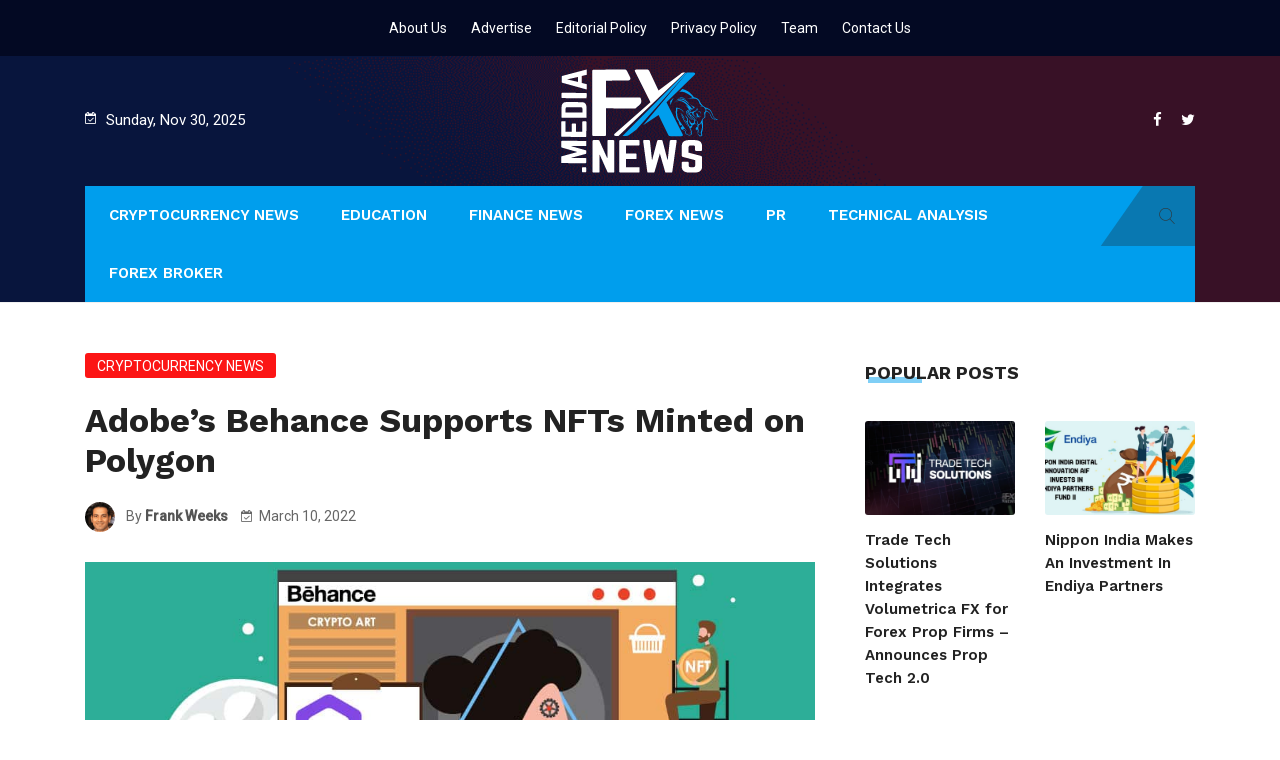

--- FILE ---
content_type: text/html; charset=UTF-8
request_url: https://www.fxnews.media/adobes-behance-supports-nfts-minted-on-polygon/
body_size: 20058
content:
<!DOCTYPE html>
<html lang="en-US" prefix="og: https://ogp.me/ns#">
<head>
<meta charset="UTF-8">
<meta name="viewport" content="width=device-width, initial-scale=1">
<link rel="profile" href="https://gmpg.org/xfn/11">
	<style>img:is([sizes="auto" i], [sizes^="auto," i]) { contain-intrinsic-size: 3000px 1500px }</style>
	
<!-- Search Engine Optimization by Rank Math PRO - https://rankmath.com/ -->
<title>Adobe’s Behance Supports NFTs Minted on Polygon</title><link rel="preload" as="style" href="https://fonts.googleapis.com/css?family=Roboto%3A%20400%2C500%7CWork%2BSans%3A%20400%2C500%2C600%2C700%2C800%7CRoboto%3A400%7CWork%20Sans%3A100%2C200%2C300%2C400%2C500%2C600%2C700%2C800%2C900&#038;display=swap" /><link rel="stylesheet" href="https://fonts.googleapis.com/css?family=Roboto%3A%20400%2C500%7CWork%2BSans%3A%20400%2C500%2C600%2C700%2C800%7CRoboto%3A400%7CWork%20Sans%3A100%2C200%2C300%2C400%2C500%2C600%2C700%2C800%2C900&#038;display=swap" media="print" onload="this.media='all'" /><noscript><link rel="stylesheet" href="https://fonts.googleapis.com/css?family=Roboto%3A%20400%2C500%7CWork%2BSans%3A%20400%2C500%2C600%2C700%2C800%7CRoboto%3A400%7CWork%20Sans%3A100%2C200%2C300%2C400%2C500%2C600%2C700%2C800%2C900&#038;display=swap" /></noscript><link rel="stylesheet" href="https://www.fxnews.media/wp-content/cache/min/1/4d5904b64e5d43abba2c12c58c32c244.css" media="all" data-minify="1" />
<meta name="description" content="Polygon receives endorsement from Adobe-owned Behance. The platform for creative artworks will now showcase NFTs from Polygon."/>
<meta name="robots" content="index, follow, max-snippet:-1, max-video-preview:-1, max-image-preview:large"/>
<link rel="canonical" href="https://www.fxnews.media/adobes-behance-supports-nfts-minted-on-polygon/" />
<meta property="og:locale" content="en_US" />
<meta property="og:type" content="article" />
<meta property="og:title" content="Adobe’s Behance Supports NFTs Minted on Polygon" />
<meta property="og:description" content="Polygon receives endorsement from Adobe-owned Behance. The platform for creative artworks will now showcase NFTs from Polygon." />
<meta property="og:url" content="https://www.fxnews.media/adobes-behance-supports-nfts-minted-on-polygon/" />
<meta property="og:site_name" content="FxNews.Media" />
<meta property="article:section" content="Cryptocurrency News" />
<meta property="og:updated_time" content="2022-03-10T09:53:14+00:00" />
<meta property="og:image" content="https://www.fxnews.media/wp-content/uploads/2022/03/Adobes-Behance-Supports-NFTs-Minted-on-Polygon.jpg" />
<meta property="og:image:secure_url" content="https://www.fxnews.media/wp-content/uploads/2022/03/Adobes-Behance-Supports-NFTs-Minted-on-Polygon.jpg" />
<meta property="og:image:width" content="1023" />
<meta property="og:image:height" content="531" />
<meta property="og:image:alt" content="Adobe’s Behance Supports NFTs Minted on Polygon" />
<meta property="og:image:type" content="image/jpeg" />
<meta property="article:published_time" content="2022-03-10T09:53:12+00:00" />
<meta property="article:modified_time" content="2022-03-10T09:53:14+00:00" />
<meta name="twitter:card" content="summary_large_image" />
<meta name="twitter:title" content="Adobe’s Behance Supports NFTs Minted on Polygon" />
<meta name="twitter:description" content="Polygon receives endorsement from Adobe-owned Behance. The platform for creative artworks will now showcase NFTs from Polygon." />
<meta name="twitter:image" content="https://www.fxnews.media/wp-content/uploads/2022/03/Adobes-Behance-Supports-NFTs-Minted-on-Polygon.jpg" />
<script type="application/ld+json" class="rank-math-schema-pro">{"@context":"https://schema.org","@graph":[{"@type":"Organization","@id":"https://www.fxnews.media/#organization","name":"FxNews.Media","url":"https://www.fxnews.media","logo":{"@type":"ImageObject","@id":"https://www.fxnews.media/#logo","url":"https://www.fxnews.media/wp-content/uploads/2020/08/FXNews-media.svg","contentUrl":"https://www.fxnews.media/wp-content/uploads/2020/08/FXNews-media.svg","caption":"FxNews.Media","inLanguage":"en-US","width":"164","height":"110"}},{"@type":"WebSite","@id":"https://www.fxnews.media/#website","url":"https://www.fxnews.media","name":"FxNews.Media","publisher":{"@id":"https://www.fxnews.media/#organization"},"inLanguage":"en-US"},{"@type":"ImageObject","@id":"https://www.fxnews.media/wp-content/uploads/2022/03/Adobes-Behance-Supports-NFTs-Minted-on-Polygon.jpg","url":"https://www.fxnews.media/wp-content/uploads/2022/03/Adobes-Behance-Supports-NFTs-Minted-on-Polygon.jpg","width":"1023","height":"531","caption":"Adobe\u2019s Behance Supports NFTs Minted on Polygon","inLanguage":"en-US"},{"@type":"WebPage","@id":"https://www.fxnews.media/adobes-behance-supports-nfts-minted-on-polygon/#webpage","url":"https://www.fxnews.media/adobes-behance-supports-nfts-minted-on-polygon/","name":"Adobe\u2019s Behance Supports NFTs Minted on Polygon","datePublished":"2022-03-10T09:53:12+00:00","dateModified":"2022-03-10T09:53:14+00:00","isPartOf":{"@id":"https://www.fxnews.media/#website"},"primaryImageOfPage":{"@id":"https://www.fxnews.media/wp-content/uploads/2022/03/Adobes-Behance-Supports-NFTs-Minted-on-Polygon.jpg"},"inLanguage":"en-US"},{"@type":"Person","@id":"https://www.fxnews.media/author/frank-weeks/","name":"Frank Weeks","url":"https://www.fxnews.media/author/frank-weeks/","image":{"@type":"ImageObject","@id":"https://www.fxnews.media/wp-content/uploads/2020/08/Frank-Weeks-1-150x150.png","url":"https://www.fxnews.media/wp-content/uploads/2020/08/Frank-Weeks-1-150x150.png","caption":"Frank Weeks","inLanguage":"en-US"},"worksFor":{"@id":"https://www.fxnews.media/#organization"}},{"@type":"NewsArticle","headline":"Adobe\u2019s Behance Supports NFTs Minted on Polygon","keywords":"Polygon","datePublished":"2022-03-10T09:53:12+00:00","dateModified":"2022-03-10T09:53:14+00:00","author":{"@id":"https://www.fxnews.media/author/frank-weeks/","name":"Frank Weeks"},"publisher":{"@id":"https://www.fxnews.media/#organization"},"description":"Polygon receives endorsement from Adobe-owned Behance. The platform for creative artworks will now showcase NFTs from Polygon.","copyrightYear":"2022","copyrightHolder":{"@id":"https://www.fxnews.media/#organization"},"name":"Adobe\u2019s Behance Supports NFTs Minted on Polygon","@id":"https://www.fxnews.media/adobes-behance-supports-nfts-minted-on-polygon/#richSnippet","isPartOf":{"@id":"https://www.fxnews.media/adobes-behance-supports-nfts-minted-on-polygon/#webpage"},"image":{"@id":"https://www.fxnews.media/wp-content/uploads/2022/03/Adobes-Behance-Supports-NFTs-Minted-on-Polygon.jpg"},"inLanguage":"en-US","mainEntityOfPage":{"@id":"https://www.fxnews.media/adobes-behance-supports-nfts-minted-on-polygon/#webpage"}}]}</script>
<!-- /Rank Math WordPress SEO plugin -->

<link rel='dns-prefetch' href='//fonts.googleapis.com' />
<link href='https://fonts.gstatic.com' crossorigin rel='preconnect' />
<link rel="alternate" type="application/rss+xml" title="FxNews.Media &raquo; Feed" href="https://www.fxnews.media/feed/" />
<link rel="alternate" type="application/rss+xml" title="FxNews.Media &raquo; Comments Feed" href="https://www.fxnews.media/comments/feed/" />
<link rel="alternate" type="application/rss+xml" title="FxNews.Media &raquo; Adobe’s Behance Supports NFTs Minted on Polygon Comments Feed" href="https://www.fxnews.media/adobes-behance-supports-nfts-minted-on-polygon/feed/" />
<style id='wp-emoji-styles-inline-css' type='text/css'>

	img.wp-smiley, img.emoji {
		display: inline !important;
		border: none !important;
		box-shadow: none !important;
		height: 1em !important;
		width: 1em !important;
		margin: 0 0.07em !important;
		vertical-align: -0.1em !important;
		background: none !important;
		padding: 0 !important;
	}
</style>

<style id='wp-block-library-theme-inline-css' type='text/css'>
.wp-block-audio :where(figcaption){color:#555;font-size:13px;text-align:center}.is-dark-theme .wp-block-audio :where(figcaption){color:#ffffffa6}.wp-block-audio{margin:0 0 1em}.wp-block-code{border:1px solid #ccc;border-radius:4px;font-family:Menlo,Consolas,monaco,monospace;padding:.8em 1em}.wp-block-embed :where(figcaption){color:#555;font-size:13px;text-align:center}.is-dark-theme .wp-block-embed :where(figcaption){color:#ffffffa6}.wp-block-embed{margin:0 0 1em}.blocks-gallery-caption{color:#555;font-size:13px;text-align:center}.is-dark-theme .blocks-gallery-caption{color:#ffffffa6}:root :where(.wp-block-image figcaption){color:#555;font-size:13px;text-align:center}.is-dark-theme :root :where(.wp-block-image figcaption){color:#ffffffa6}.wp-block-image{margin:0 0 1em}.wp-block-pullquote{border-bottom:4px solid;border-top:4px solid;color:currentColor;margin-bottom:1.75em}.wp-block-pullquote cite,.wp-block-pullquote footer,.wp-block-pullquote__citation{color:currentColor;font-size:.8125em;font-style:normal;text-transform:uppercase}.wp-block-quote{border-left:.25em solid;margin:0 0 1.75em;padding-left:1em}.wp-block-quote cite,.wp-block-quote footer{color:currentColor;font-size:.8125em;font-style:normal;position:relative}.wp-block-quote:where(.has-text-align-right){border-left:none;border-right:.25em solid;padding-left:0;padding-right:1em}.wp-block-quote:where(.has-text-align-center){border:none;padding-left:0}.wp-block-quote.is-large,.wp-block-quote.is-style-large,.wp-block-quote:where(.is-style-plain){border:none}.wp-block-search .wp-block-search__label{font-weight:700}.wp-block-search__button{border:1px solid #ccc;padding:.375em .625em}:where(.wp-block-group.has-background){padding:1.25em 2.375em}.wp-block-separator.has-css-opacity{opacity:.4}.wp-block-separator{border:none;border-bottom:2px solid;margin-left:auto;margin-right:auto}.wp-block-separator.has-alpha-channel-opacity{opacity:1}.wp-block-separator:not(.is-style-wide):not(.is-style-dots){width:100px}.wp-block-separator.has-background:not(.is-style-dots){border-bottom:none;height:1px}.wp-block-separator.has-background:not(.is-style-wide):not(.is-style-dots){height:2px}.wp-block-table{margin:0 0 1em}.wp-block-table td,.wp-block-table th{word-break:normal}.wp-block-table :where(figcaption){color:#555;font-size:13px;text-align:center}.is-dark-theme .wp-block-table :where(figcaption){color:#ffffffa6}.wp-block-video :where(figcaption){color:#555;font-size:13px;text-align:center}.is-dark-theme .wp-block-video :where(figcaption){color:#ffffffa6}.wp-block-video{margin:0 0 1em}:root :where(.wp-block-template-part.has-background){margin-bottom:0;margin-top:0;padding:1.25em 2.375em}
</style>
<style id='classic-theme-styles-inline-css' type='text/css'>
/*! This file is auto-generated */
.wp-block-button__link{color:#fff;background-color:#32373c;border-radius:9999px;box-shadow:none;text-decoration:none;padding:calc(.667em + 2px) calc(1.333em + 2px);font-size:1.125em}.wp-block-file__button{background:#32373c;color:#fff;text-decoration:none}
</style>
<style id='global-styles-inline-css' type='text/css'>
:root{--wp--preset--aspect-ratio--square: 1;--wp--preset--aspect-ratio--4-3: 4/3;--wp--preset--aspect-ratio--3-4: 3/4;--wp--preset--aspect-ratio--3-2: 3/2;--wp--preset--aspect-ratio--2-3: 2/3;--wp--preset--aspect-ratio--16-9: 16/9;--wp--preset--aspect-ratio--9-16: 9/16;--wp--preset--color--black: #000000;--wp--preset--color--cyan-bluish-gray: #abb8c3;--wp--preset--color--white: #ffffff;--wp--preset--color--pale-pink: #f78da7;--wp--preset--color--vivid-red: #cf2e2e;--wp--preset--color--luminous-vivid-orange: #ff6900;--wp--preset--color--luminous-vivid-amber: #fcb900;--wp--preset--color--light-green-cyan: #7bdcb5;--wp--preset--color--vivid-green-cyan: #00d084;--wp--preset--color--pale-cyan-blue: #8ed1fc;--wp--preset--color--vivid-cyan-blue: #0693e3;--wp--preset--color--vivid-purple: #9b51e0;--wp--preset--gradient--vivid-cyan-blue-to-vivid-purple: linear-gradient(135deg,rgba(6,147,227,1) 0%,rgb(155,81,224) 100%);--wp--preset--gradient--light-green-cyan-to-vivid-green-cyan: linear-gradient(135deg,rgb(122,220,180) 0%,rgb(0,208,130) 100%);--wp--preset--gradient--luminous-vivid-amber-to-luminous-vivid-orange: linear-gradient(135deg,rgba(252,185,0,1) 0%,rgba(255,105,0,1) 100%);--wp--preset--gradient--luminous-vivid-orange-to-vivid-red: linear-gradient(135deg,rgba(255,105,0,1) 0%,rgb(207,46,46) 100%);--wp--preset--gradient--very-light-gray-to-cyan-bluish-gray: linear-gradient(135deg,rgb(238,238,238) 0%,rgb(169,184,195) 100%);--wp--preset--gradient--cool-to-warm-spectrum: linear-gradient(135deg,rgb(74,234,220) 0%,rgb(151,120,209) 20%,rgb(207,42,186) 40%,rgb(238,44,130) 60%,rgb(251,105,98) 80%,rgb(254,248,76) 100%);--wp--preset--gradient--blush-light-purple: linear-gradient(135deg,rgb(255,206,236) 0%,rgb(152,150,240) 100%);--wp--preset--gradient--blush-bordeaux: linear-gradient(135deg,rgb(254,205,165) 0%,rgb(254,45,45) 50%,rgb(107,0,62) 100%);--wp--preset--gradient--luminous-dusk: linear-gradient(135deg,rgb(255,203,112) 0%,rgb(199,81,192) 50%,rgb(65,88,208) 100%);--wp--preset--gradient--pale-ocean: linear-gradient(135deg,rgb(255,245,203) 0%,rgb(182,227,212) 50%,rgb(51,167,181) 100%);--wp--preset--gradient--electric-grass: linear-gradient(135deg,rgb(202,248,128) 0%,rgb(113,206,126) 100%);--wp--preset--gradient--midnight: linear-gradient(135deg,rgb(2,3,129) 0%,rgb(40,116,252) 100%);--wp--preset--font-size--small: 13px;--wp--preset--font-size--medium: 20px;--wp--preset--font-size--large: 36px;--wp--preset--font-size--x-large: 42px;--wp--preset--spacing--20: 0.44rem;--wp--preset--spacing--30: 0.67rem;--wp--preset--spacing--40: 1rem;--wp--preset--spacing--50: 1.5rem;--wp--preset--spacing--60: 2.25rem;--wp--preset--spacing--70: 3.38rem;--wp--preset--spacing--80: 5.06rem;--wp--preset--shadow--natural: 6px 6px 9px rgba(0, 0, 0, 0.2);--wp--preset--shadow--deep: 12px 12px 50px rgba(0, 0, 0, 0.4);--wp--preset--shadow--sharp: 6px 6px 0px rgba(0, 0, 0, 0.2);--wp--preset--shadow--outlined: 6px 6px 0px -3px rgba(255, 255, 255, 1), 6px 6px rgba(0, 0, 0, 1);--wp--preset--shadow--crisp: 6px 6px 0px rgba(0, 0, 0, 1);}:where(.is-layout-flex){gap: 0.5em;}:where(.is-layout-grid){gap: 0.5em;}body .is-layout-flex{display: flex;}.is-layout-flex{flex-wrap: wrap;align-items: center;}.is-layout-flex > :is(*, div){margin: 0;}body .is-layout-grid{display: grid;}.is-layout-grid > :is(*, div){margin: 0;}:where(.wp-block-columns.is-layout-flex){gap: 2em;}:where(.wp-block-columns.is-layout-grid){gap: 2em;}:where(.wp-block-post-template.is-layout-flex){gap: 1.25em;}:where(.wp-block-post-template.is-layout-grid){gap: 1.25em;}.has-black-color{color: var(--wp--preset--color--black) !important;}.has-cyan-bluish-gray-color{color: var(--wp--preset--color--cyan-bluish-gray) !important;}.has-white-color{color: var(--wp--preset--color--white) !important;}.has-pale-pink-color{color: var(--wp--preset--color--pale-pink) !important;}.has-vivid-red-color{color: var(--wp--preset--color--vivid-red) !important;}.has-luminous-vivid-orange-color{color: var(--wp--preset--color--luminous-vivid-orange) !important;}.has-luminous-vivid-amber-color{color: var(--wp--preset--color--luminous-vivid-amber) !important;}.has-light-green-cyan-color{color: var(--wp--preset--color--light-green-cyan) !important;}.has-vivid-green-cyan-color{color: var(--wp--preset--color--vivid-green-cyan) !important;}.has-pale-cyan-blue-color{color: var(--wp--preset--color--pale-cyan-blue) !important;}.has-vivid-cyan-blue-color{color: var(--wp--preset--color--vivid-cyan-blue) !important;}.has-vivid-purple-color{color: var(--wp--preset--color--vivid-purple) !important;}.has-black-background-color{background-color: var(--wp--preset--color--black) !important;}.has-cyan-bluish-gray-background-color{background-color: var(--wp--preset--color--cyan-bluish-gray) !important;}.has-white-background-color{background-color: var(--wp--preset--color--white) !important;}.has-pale-pink-background-color{background-color: var(--wp--preset--color--pale-pink) !important;}.has-vivid-red-background-color{background-color: var(--wp--preset--color--vivid-red) !important;}.has-luminous-vivid-orange-background-color{background-color: var(--wp--preset--color--luminous-vivid-orange) !important;}.has-luminous-vivid-amber-background-color{background-color: var(--wp--preset--color--luminous-vivid-amber) !important;}.has-light-green-cyan-background-color{background-color: var(--wp--preset--color--light-green-cyan) !important;}.has-vivid-green-cyan-background-color{background-color: var(--wp--preset--color--vivid-green-cyan) !important;}.has-pale-cyan-blue-background-color{background-color: var(--wp--preset--color--pale-cyan-blue) !important;}.has-vivid-cyan-blue-background-color{background-color: var(--wp--preset--color--vivid-cyan-blue) !important;}.has-vivid-purple-background-color{background-color: var(--wp--preset--color--vivid-purple) !important;}.has-black-border-color{border-color: var(--wp--preset--color--black) !important;}.has-cyan-bluish-gray-border-color{border-color: var(--wp--preset--color--cyan-bluish-gray) !important;}.has-white-border-color{border-color: var(--wp--preset--color--white) !important;}.has-pale-pink-border-color{border-color: var(--wp--preset--color--pale-pink) !important;}.has-vivid-red-border-color{border-color: var(--wp--preset--color--vivid-red) !important;}.has-luminous-vivid-orange-border-color{border-color: var(--wp--preset--color--luminous-vivid-orange) !important;}.has-luminous-vivid-amber-border-color{border-color: var(--wp--preset--color--luminous-vivid-amber) !important;}.has-light-green-cyan-border-color{border-color: var(--wp--preset--color--light-green-cyan) !important;}.has-vivid-green-cyan-border-color{border-color: var(--wp--preset--color--vivid-green-cyan) !important;}.has-pale-cyan-blue-border-color{border-color: var(--wp--preset--color--pale-cyan-blue) !important;}.has-vivid-cyan-blue-border-color{border-color: var(--wp--preset--color--vivid-cyan-blue) !important;}.has-vivid-purple-border-color{border-color: var(--wp--preset--color--vivid-purple) !important;}.has-vivid-cyan-blue-to-vivid-purple-gradient-background{background: var(--wp--preset--gradient--vivid-cyan-blue-to-vivid-purple) !important;}.has-light-green-cyan-to-vivid-green-cyan-gradient-background{background: var(--wp--preset--gradient--light-green-cyan-to-vivid-green-cyan) !important;}.has-luminous-vivid-amber-to-luminous-vivid-orange-gradient-background{background: var(--wp--preset--gradient--luminous-vivid-amber-to-luminous-vivid-orange) !important;}.has-luminous-vivid-orange-to-vivid-red-gradient-background{background: var(--wp--preset--gradient--luminous-vivid-orange-to-vivid-red) !important;}.has-very-light-gray-to-cyan-bluish-gray-gradient-background{background: var(--wp--preset--gradient--very-light-gray-to-cyan-bluish-gray) !important;}.has-cool-to-warm-spectrum-gradient-background{background: var(--wp--preset--gradient--cool-to-warm-spectrum) !important;}.has-blush-light-purple-gradient-background{background: var(--wp--preset--gradient--blush-light-purple) !important;}.has-blush-bordeaux-gradient-background{background: var(--wp--preset--gradient--blush-bordeaux) !important;}.has-luminous-dusk-gradient-background{background: var(--wp--preset--gradient--luminous-dusk) !important;}.has-pale-ocean-gradient-background{background: var(--wp--preset--gradient--pale-ocean) !important;}.has-electric-grass-gradient-background{background: var(--wp--preset--gradient--electric-grass) !important;}.has-midnight-gradient-background{background: var(--wp--preset--gradient--midnight) !important;}.has-small-font-size{font-size: var(--wp--preset--font-size--small) !important;}.has-medium-font-size{font-size: var(--wp--preset--font-size--medium) !important;}.has-large-font-size{font-size: var(--wp--preset--font-size--large) !important;}.has-x-large-font-size{font-size: var(--wp--preset--font-size--x-large) !important;}
:where(.wp-block-post-template.is-layout-flex){gap: 1.25em;}:where(.wp-block-post-template.is-layout-grid){gap: 1.25em;}
:where(.wp-block-columns.is-layout-flex){gap: 2em;}:where(.wp-block-columns.is-layout-grid){gap: 2em;}
:root :where(.wp-block-pullquote){font-size: 1.5em;line-height: 1.6;}
</style>




















<noscript></noscript><script type="text/javascript" src="https://www.fxnews.media/wp-includes/js/jquery/jquery.min.js?ver=3.7.1" id="jquery-core-js"></script>



<link rel="https://api.w.org/" href="https://www.fxnews.media/wp-json/" /><link rel="alternate" title="JSON" type="application/json" href="https://www.fxnews.media/wp-json/wp/v2/posts/3786" /><link rel="EditURI" type="application/rsd+xml" title="RSD" href="https://www.fxnews.media/xmlrpc.php?rsd" />
<meta name="generator" content="WordPress 6.8.3" />
<link rel='shortlink' href='https://www.fxnews.media/?p=3786' />
<link rel="alternate" title="oEmbed (JSON)" type="application/json+oembed" href="https://www.fxnews.media/wp-json/oembed/1.0/embed?url=https%3A%2F%2Fwww.fxnews.media%2Fadobes-behance-supports-nfts-minted-on-polygon%2F" />
<link rel="alternate" title="oEmbed (XML)" type="text/xml+oembed" href="https://www.fxnews.media/wp-json/oembed/1.0/embed?url=https%3A%2F%2Fwww.fxnews.media%2Fadobes-behance-supports-nfts-minted-on-polygon%2F&#038;format=xml" />
<meta name="framework" content="Redux 4.3.5" /><link rel="pingback" href="https://www.fxnews.media/xmlrpc.php"><meta name="generator" content="Powered by WPBakery Page Builder - drag and drop page builder for WordPress."/>
<link rel="icon" href="https://www.fxnews.media/wp-content/uploads/2021/06/cropped-fxnews.media_Favicon-32x32.png" sizes="32x32" />
<link rel="icon" href="https://www.fxnews.media/wp-content/uploads/2021/06/cropped-fxnews.media_Favicon-192x192.png" sizes="192x192" />
<link rel="apple-touch-icon" href="https://www.fxnews.media/wp-content/uploads/2021/06/cropped-fxnews.media_Favicon-180x180.png" />
<meta name="msapplication-TileImage" content="https://www.fxnews.media/wp-content/uploads/2021/06/cropped-fxnews.media_Favicon-270x270.png" />
		<style type="text/css" id="wp-custom-css">
			.home .rs-breadcrumbs.porfolio-details {
    display: none;
}
#rs-header .logo-area a img {height:110px;}
.rs-footer .about-widget p img{height:110px; width:160px;}
.logo-area {
    padding: 0;
}
.toolbar-area.toolbar-area-one .col-lg-6{
	    max-width: 100%;
	flex:0 0 100%;
	    justify-content: center;
    display: flex;
}
.cate-single ul li a{
	    background: #009eed;
}
.page .main-contain .entry-content h2, .page .main-contain .entry-content h3 {
	  border-left: solid 6px #009eed;
    padding: 5px 12px;
    box-shadow: #626c8b 2px 3px 6px 0px;
    width: fit-content;
    color: #000;
    border-radius: 3px;
}
.page .main-contain .entry-content h4 {
	border-bottom: double #009eed;
    width: fit-content;
}
.page .main-contain .entry-content p, .page .main-contain .entry-content ol li, .page .main-contain .entry-content ul li {
	text-align: justify;
}
.page .main-contain .entry-content img {
	  box-shadow: #a5a5a5 1px 1px 6px 1px;
    border: solid 1px #009eed;
	    margin-bottom: 20px;
}
#rs-blog .col-md-12.col-lg-8 .col-md-12.col-lg-4{
	display:none;
}
#rs-header.header-style4 .header-logo {
    padding-top: 10px;
	padding-bottom: 10px;}
.newsletter-wrap{display:none;}
.wpb_wrapper p{text-align:justify; font-size:16px; margin: 0 0 20px}

ul.rslanguage-widget{display:none;}
#rs-header #top-menu li{padding:14px 0;}
li.post-view.comment-right, .single-post .rs-blog-details li.post-view{display:none;}
.bs-desc p{text-align:justify;}
.footer-bottom .col-md-6.col-sm-12{
	justify-content: center;
    display: flex;
flex: 0 0 100%;
    max-width: 100%;
}
section#nav_menu-2 {
    padding-left: 139px;
}
 
@media(max-width:768px){
	footer .col-lg-4 {
    width: 33.33% ;
}
	.rs-footer .footer-top {
    padding: 53px 0 0px;
}
	.rs-footer .footer-top [class*="col-"] {
    margin-bottom: 10px;
}
	section#nav_menu-2 {
    padding-left: 49px;
}
}
@media(max-width:480px){
	footer .col-lg-4 {
    width: 100% ;
		    text-align: center;
}
	.rs-footer .footer-top h3.footer-title:before{
		left:auto;
	}
	section#nav_menu-2 {
    padding-left: 0px;
}
	html, body {
    overflow-x:hidden;
}
	.rs-footer .fa-ul li{
		    text-align: center;
	}
}
figure.wp-block-image {
    margin: 0 auto;
    text-align: center;
    display: block;
}		</style>
		
<!-- Typography -->
<style>

		
	body{
		background:#FFFFFF !important;
		color:#444444 !important;
		font-family: Roboto !important;    
	    font-size: 15px !important;	
	}

	.services-style-5 .services-item{
		box-shadow: 0 0 0 20px rgba(0, 158, 237, 0.4), inset 0 0 3px rgba(255, 255, 255, 0.2);
	}

		
	h1{
		color:#222222 !important;
		font-family:Work Sans!important;
		font-size:40px!important;
				font-weight:700!important;
				
					line-height:40px!important;
				
	}
	h2{
		color:#222222; 
		font-family:Work Sans!important;
		font-size:30px;
				font-weight:700!important;
				
					line-height:40px			}
	h3{
		color:#222222 ;
		font-family:Work Sans!important;
		font-size:24px;
				
					line-height:30px!important;
			}

	.title_cate_default, .title_cate_slide, .polular-title, .list-title, .title_bar .title_cate_slide{
		font-family:Work Sans!important;
		
	}

	
	.rs-news-tab .news-tab .nav-tabs li a{
		font-family:Work Sans!important;
	}

			.rs-news-tab .news-tab .nav-tabs li a{
			font-weight:600!important;
		}
	
	h4{
		color:#111111;
		font-family:Work Sans!important;
		font-size:20px;
				font-weight:600!important;
				
					line-height:26px!important;
				
	}
	.single .ps-navigation .link_text,
	.related-posts .relateds-text,
	.related-posts ul li h3 a,
	body.search-results .site-main > article .entry-title a{
		color:#111111;
	}
	h5{
		color:#111111;
		font-family:Work Sans!important;
		font-size:18px;
					font-weight:600!important;
				
					line-height:24px!important;
			}
	h6{
		color:#111111 ;
		font-family:Work Sans!important;
		font-size:16px;
				font-weight:600!important;
				
					line-height:22px!important;
			}


	.menu-area .navbar ul li > a{
		font-weight:600;
		font-family:Work Sans;
	}

	#rs-header .toolbar-area .toolbar-contact ul.rs-contact-info li,
	#rs-header .toolbar-area .toolbar-contact ul.rs-contact-info li i,
	#rs-header .toolbar-area .toolbar-contact ul li i,
	#rs-header.header-style4 .toolbar-sl-share ul li a,
	#rs-header.header-style4 .toolbar-contact ul,
	#rs-header .toolbar-area .toolbar-contact ul li, #rs-header .toolbar-area{
		color:#FFFFFF;
	}


	#rs-header .toolbar-area .toolbar-contact ul.rs-contact-info li a,
	#rs-header .toolbar-area .toolbar-contact ul li a,
	#rs-header .toolbar-area .toolbar-sl-share ul li a i{
		color:#FFFFFF;
	}

	#rs-header .toolbar-area .toolbar-contact ul.rs-contact-info li a:hover,
	#rs-header .toolbar-area .toolbar-contact ul li a:hover,
	#rs-header.headerstyle4 .toolbar-sl-share ul li a:hover,
	#rs-header .toolbar-area .toolbar-sl-share ul li:hover a i{
		color:#009EED;
	}
	.language-widget-sec a:hover,
	.language-widget-sec li ul li a:hover{
		color:#009EED !important;
	}
	#rs-header .toolbar-area{
		background:#030923;
	}

	.menu-sticky.sticky .menu-area .navbar ul > li.current-menu-ancestor > a,
	.menu-sticky.sticky .menu-area .navbar ul > li.current_page_item > a,
	.mobile-menu-container div ul > li.current_page_parent > a,
	#rs-header.header-transparent .menu-area .navbar ul li.current-menu-ancestor a, 
	#rs-header.header-transparent .menu-area .navbar ul li.current_page_item a,
	#rs-header.header-style5 .menu-area .navbar ul > li.current-menu-ancestor > a, 
	#rs-header.header-style5 .menu-area .navbar ul > li.current_page_item > a,
	.menu-area .navbar ul.menu > li.current_page_item > a,
	#rs-header.header-style-4 .menu-sticky.sticky .menu-area .menu > li.current-menu-ancestor > a,
	.menu-area .navbar ul.menu > li.current-menu-ancestor > a,
	.footer-menu .navbar ul.menu > li.current-menu-item > a,
	#rs-header.header-style5 .header-inner .menu-area .navbar ul > li.current-menu-ancestor > a,
	#rs-header.header-style5 .header-inner.menu-sticky.sticky .menu-area .navbar ul > li.current-menu-ancestor > a,
	#rs-header.header-style-4 .menu-area .menu > li.current-menu-ancestor > a
	{
		color: #009EED !important;
	}
	.menu-area .navbar ul:not(.sub-menu) > li > a,
	.menu-area .navbar ul li .sub-menu li a{
		font-size: 15px !important;
	}

	.menu-area .navbar ul li:hover > a,
	#rs-header .menu-sticky.sticky .menu-area .navbar ul li:hover > a,
	#rs-header.header-style1 .menu-sticky.sticky .menu-area .navbar ul li:hover > a,
	.mobile-menu-container div ul li a:hover,
	.sidenav .widget_nav_menu ul li a:hover,
	#rs-header.header-style-4 .menu-sticky.sticky .menu-area .navbar ul li:hover > a,
	#rs-header.header-style5 .header-inner .menu-area .navbar ul li:hover > a,
	#rs-header.header-style5 .header-inner.menu-sticky.sticky .menu-area .navbar ul li:hover > a,
	#rs-header.header-style-4 .menu-area .menu li:hover > a
	{
		color: #009EED;
	}

	.menu-area .navbar ul li a,
	#rs-header.header-style-4 .menu-area .menu li a,
	#rs-header.header-style-4 .sidebarmenu-search .sticky_search i,
	#rs-header .menu-responsive .sidebarmenu-search .sticky_search,
	#rs-header .menu-sticky.sticky .menu-area .navbar ul li a,
	#rs-header.header-style5 .header-inner.menu-sticky.sticky .menu-area .navbar ul li a,
	.menu-cart-area i, #rs-header.header-transparent .menu-area.dark .menu-cart-area i,
	#rs-header .menu-sticky.sticky .menu-area .navbar ul li a
	{
		color: #222222; 
	}

	.nav-link-container .nav-menu-link span{
		background: #222222; 
	}

	#rs-header.header-transparent .menu-area.dark .navbar ul.menu > li.current_page_item > a::before, 
	#rs-header.header-transparent .menu-area.dark .navbar ul.menu > li.current_page_item > a::after, 
	#rs-header.header-transparent .menu-area.dark .navbar ul.menu > li > a::before,
	#rs-header.header-transparent .menu-area.dark .navbar ul.menu > li > a::after,
	#rs-header.header-transparent .menu-area.dark .navbar ul.menu > li > a,
	.breadcrumbs-inner.bread-dark h1,
	.rs-breadcrumbs .breadcrumbs-inner.bread-dark .trail-items li::after,
	.rs-breadcrumbs .breadcrumbs-inner.bread-dark ul li.trail-begin a::before,
	.rs-breadcrumbs .breadcrumbs-inner.bread-dark ul li *,
	#rs-header.header-transparent .menu-area.dark .menu-responsive .sidebarmenu-search .sticky_search .fa
	{
		color: #222222 !important;
	}

	.header-style1 .menu-cart-area span.icon-num, 
	.header-style3 .menu-cart-area span.icon-num
	{
		background: #222222 !important;
	}


	#rs-header.header-transparent .menu-area.dark ul.offcanvas-icon .nav-link-container .nav-menu-link span{
		background: #222222 !important;
	}

	#rs-header.header-transparent .menu-area.dark ul.sidenav.offcanvas-icon .nav-link-container .nav-menu-link span{
		background: #fff !important;
	}

	ul.offcanvas-icon .nav-link-container .nav-menu-link span{
		background: #222222;
	}
	
			#rs-header.header-transparent .menu-area .navbar ul li a, #rs-header.header-transparent .menu-cart-area i,
		#rs-header.header-transparent .menu-responsive .sidebarmenu-search .sticky_search .fa,
		#rs-header.header-transparent .menu-area.dark .navbar ul > li > a,
		#rs-header.header-style4 .header-inner .menu-area .navbar ul > li > a,
		#rs-header.header-style4 .menu-responsive .inner-contain .sidebarmenu-search .sticky_search_color i,
		#rs-header.header-transparent .menu-area .navbar ul li:hover > a,
		#rs-header.header-style5 .menu-responsive .sidebarmenu-search .sticky_search,
		#rs-header.header-style5 .menu-cart-area i{
			color:#FFFFFF 
	}
	
			.header-transparent .menu-cart-area span.icon-num, 
		.header-style-4 .menu-cart-area span.icon-num, 
		.header-style5 .menu-cart-area span.icon-num
		{
			background: #FFFFFF !important;
		}
	
			.header-transparent .sticky .menu-cart-area span.icon-num, 
		.header-style-4 .sticky .menu-cart-area span.icon-num, 
		.header-style5 .sticky .menu-cart-area span.icon-num
		{
			background: #CCCCCC !important;
		}
	
	

	

			#rs-header.header-transparent .menu-area.dark ul.offcanvas-icon .nav-link-container .nav-menu-link span{
			background:#FFFFFF 
		}
	

			#rs-header.header-transparent .menu-area .navbar ul > li > a:hover,
		#rs-header.header-style4 .menu-area .navbar ul > li > a:hover,
		#rs-header.header-transparent .menu-area .navbar ul li:hover > a,
		#rs-header.header-style4 .menu-sticky.sticky .menu-area .navbar ul li:hover > a,
		#rs-header.header-style4 .menu-responsive .inner-contain .sidebarmenu-search .sticky_search_color i,
		#rs-header.header-style4 .header-inner .menu-area .navbar ul > li > a:hover,
		#rs-header.header-transparent .menu-area.dark .navbar ul > li:hover > a{
			color:#CCCCCC 
		}
	
			#rs-header.header-transparent .menu-area .navbar ul > li.current_page_item > a,
		#rs-header.header-style4 .menu-area .navbar ul > li.current_page_item > a,
		#rs-header .menu-area .navbar ul li.current-menu-item a,
		#rs-header.header-transparent .menu-area .navbar ul > li.current-menu-ancestor > a,
		#rs-header.header-style4 .menu-area .navbar ul > li.current-menu-ancestor > a,
		#rs-header.header-style-4 .menu-area .menu > li.current-menu-item > a{
			color:#CCCCCC !important; 
		}
		#rs-header .menu-area .navbar ul li ul.sub-menu{
			border-color: #CCCCCC !important;
		}
	
	#rs-header.header-transparent .menu-area .navbar ul.menu > li.current_page_item > a::before,
	#rs-header.header-transparent .menu-sticky.sticky .menu-area .navbar ul > li.current-menu-ancestor > a,
	#rs-header.header-transparent .menu-area .navbar ul.menu > li > a::before,
	#rs-header.header-transparent .menu-sticky.sticky .menu-area .navbar ul.menu > li.current_page_item > a::before, 
	#rs-header.header-transparent .menu-sticky.sticky .menu-area .navbar ul.menu > li > a::before, 
	#rs-header.header-transparent .menu-sticky.sticky .menu-area .navbar ul.menu > li.current_page_item > a::after, 
	#rs-header.header-transparent .menu-sticky.sticky .menu-area .navbar ul.menu > li > a::after,
	#rs-header.header-transparent .menu-area .navbar ul.menu > li.current_page_item > a::after, 
	#rs-header.header-transparent .menu-area .navbar ul.menu > li > a::after{
		color:#CCCCCC !important; 
	}

			
		#rs-header.header-transparent ul.offcanvas-icon .nav-link-container .nav-menu-link span,
		#rs-header.header-style5 .menu-responsive ul.offcanvas-icon .nav-link-container .nav-menu-link span{
			background:#FFFFFF 
		}
	
			.menu-area .navbar ul li .sub-menu li a,
		#rs-header .menu-area .navbar ul li.mega ul li a,
		#rs-header.header-transparent .menu-area .navbar ul li .sub-menu li.current-menu-ancestor > a,
		#rs-header.header-transparent .menu-area .navbar ul li.current-menu-ancestor li a{
			color:#FFFFFF !important;
		}
	
	
			.menu-area .navbar ul li ul.sub-menu li.current_page_item > a,
		.menu-area .navbar ul li ul.sub-menu li.current-menu-item > a,
		.menu-area .navbar ul li .sub-menu li a:hover,
		#rs-header .menu-area .navbar ul li.mega ul li a:hover,
		.menu-area .navbar ul li ul.sub-menu li:hover > a,
		#rs-header.header-style5 .header-inner .menu-area .navbar ul li .sub-menu li:hover > a,
		#rs-header.header-transparent .menu-area .navbar ul li .sub-menu li:hover > a,
		#rs-header.header-style-4 .menu-area .menu .sub-menu li:hover > a,
		#rs-header.header-style4 .menu-area .navbar ul li ul.sub-menu li.current_page_item > a,
		#rs-header.header-style3 .menu-area .navbar ul li .sub-menu li:hover > a,
		#rs-header .menu-area .navbar ul li.mega ul li.current-menu-item a,
		.menu-sticky.sticky .menu-area .navbar ul li ul li a:hover,
		#rs-header.header-transparent .menu-area .navbar ul li .sub-menu li.current-menu-ancestor > a, #rs-header.header-transparent .menu-area .navbar ul li .sub-menu li.current_page_item > a,
		#rs-header.header-transparent .menu-area .navbar ul li.current-menu-ancestor li a:hover{
			color:#009EED !important;
		}
	


			.menu-area .navbar ul li .sub-menu{
			background:#1F2024;
		}
	

			#rs-header .toolbar-area .toolbar-contact ul li,
		#rs-header .toolbar-area .toolbar-sl-share ul li a i:before{
			font-size:14px;
		}
	
			.menu-area .navbar ul > li > a{
			text-transform:uppercase;
		}
	


			.footer-bottom{
			border-color:#20201d;
		}
	
			.rs-breadcrumbs{
			background:#F7F7F7;			
		}
	
			.rs-breadcrumbs .breadcrumbs-inner h1.page-title,
		body.search-results .rs-breadcrumbs .breadcrumbs-inner h1.page-title{
			color:#222222 !important;			
		}
	
			
		.rs-breadcrumbs .breadcrumbs-inner span,
		.rs-breadcrumbs .breadcrumbs-inner{
			color:#333333 !important;			
		}
	
			.rs-breadcrumbs .breadcrumbs-inner a,
		.rs-breadcrumbs .breadcrumbs-inner a::after,
		.rs-breadcrumbs .breadcrumbs-inner a span{
			color:#666666 !important;			
		}
	
			.rs-breadcrumbs .breadcrumbs-inner{
			padding-top:20px;			
			padding-bottom:20px;			
		}
	
			.spinner{
			background: #FFFFFF !important; 
		}
	
			.spinner_inner{
			background: #009EED !important;  
		}
	
			.rs-footer, .rs-footer h3, .rs-footer a, 
		.rs-footer .fa-ul li a, 
		.rs-footer .widget.widget_nav_menu ul li a,
		.rs-footer .widget ul li .fa{
			font-size:15px;
		}
	
			.rs-footer h3, .rs-footer .footer-top h3.footer-title{
			font-size:18px;
		}
	
			.rs-footer a{
			font-size:15px;
		}
		

			.rs-footer, .rs-footer h3, .rs-footer a, .rs-footer .fa-ul li a, 
		.rs-footer .footerbtm-areas .widget.widget_nav_menu ul li a,
		.rs-footer .footerbtm-areas,
		.mc4wp-form-fields .rs-newsletter.rs-newsletter-blog .input-form input[type="email"],
		.rs-footer .recent-widget.popular-widget .recent-popular-widget .show-featured .post-desc a{
			color:#FFFFFF;
		}
	
			.rs-footer .footerbtm-areas .widget.widget_nav_menu{
			border-color:#FFFFFF;
		}
		

	

			.rs-footer a:hover, .rs-footer .widget.widget_nav_menu ul li a:hover,
		body .rs-footer .widget a:hover,
		.rs-footer .recent-widget.popular-widget .recent-popular-widget .show-featured .post-desc a:hover,
		.rs-footer .fa-ul li a:hover,
		.rs-footer .widget.widget_nav_menu ul li.current-menu-item a,
		.rs-footer .recent-widget.popular-widget .recent-popular-widget .show-featured .post-desc a:hover,
		.rs-footer .recent-post-widget .show-featured:hover .post-item .post-desc a
		{
			color:#009EED !important;
		}
	


			.rs-footer .footer-top .mc4wp-form-fields input[type="submit"]{
			background:#009EED;
		}
	
			.rs-footer .footer-top .mc4wp-form-fields input[type="submit"]:hover,{
			background:#1D95D1;
		}
		
			.rs-footer .footer-top .mc4wp-form-fields input[type="email"],
		.mc4wp-form-fields .rs-newsletter.rs-newsletter-blog .input-form input[type="email"]{
			border-color:#009EED;
		}
	
			.rs-footer .footer-top .mc4wp-form-fields input[type="submit"],
		.rs-footer .widget ul li .fa,
		.rs-footer .footer-top .mc4wp-form-fields i{
			color:#FFFFFF;
		}
	
	a{
		color: #009EED;
	}
	a:hover,  a:focus,  a:active {
		color:#1F2024;
	}
	.rs-heading .title-inner .sub-text,
	.team-grid-style1 .team-item .team-content1 h3.team-name a:hover, .team-slider-style1 .team-item .team-content1 h3.team-name a:hover,
	.rs-services-default .services-wrap .services-item .services-icon i,
	.rs-blog .blog-meta .blog-title a:hover,
	.rs-blog .blog-item .blog-slidermeta span.category a:hover,
	.btm-cate li a:hover,
	.ps-navigation ul a:hover span,
	.rs-blog .blog-item .blog-meta .categories a:hover,
	.bs-sidebar ul a:hover,
	.team-grid-style2 .team-item-wrap .team-img .normal-text .team-name a:hover,
	.full-blog-content .blog-title a:hover,
	.home-blog-area.news-styles4 .owl-carousel .owl-nav [class*="owl-"]:hover,
	.rs-blog-grid.rs-blog .blog-item:hover h3.blog-title a,
	.rs-contact .contact-address .address-item .address-text a:hover,	
	.rs-news-tab .full-tab-sec .col-lg-3:hover .post-title a,
	.rs-news-tab.rs-news-tab-style-vertical .tab-top-content .row:hover .post-title a,
	.rs-news-tab.rs-news-tab-style-vertical.style-vertical2.transparent .full-dis:hover .dis-content .post-title a,
	.post-gallery-slider.slider-hot .owl-prev .flaticon-back-1:before,
	.post-gallery-slider.slider-hot .owl-nav .owl-next .flaticon-next:before,
	.rs-news-tab.rs-news-tab-style-vertical .full-dis:hover .post-title a,
	.rs-news-tab .table_call .cell_call .post-title a:hover,
	.rs-news-tab .news-tab .nav-tabs li a.active,
	.rs-news-tab .news-tab .nav-tabs li a:hover,
	.rs-galleys .galley-img .zoom-icon:hover,
	.sidenav .fa-ul li a:hover,
	.rs-breadcrumbs .breadcrumbs-inner a:hover,
	.blog-img.image-scale:hover .overley .videos-icon i,
	.footer-bottom .footer-menu .menu li a:hover,
	.rs-blog .blog-item .blog-button a:hover,
	.breaking-news .blog-title a:hover,
	#about-history-tabs ul.tabs-list_content li:before,
	.rs-blog .blog-slider .blog-item.style4:hover .blog-title a,
	#rs-header .sticky_search.close-search i,
	.full-slider-area .slick-prev:hover:before,
	.post-video .top-icon i,
	.rs-news-tab .news-tab .nav-tabs li a.active.show,
	.home-cate .category-widget ul.category-widget-list li a:hover,
	.rs-footer .widget a:hover,
	.rs-blog .blog-item.style3:hover .blog-no-thumb .blog-meta .blog-title a,
	.rs-blog .blog-slider .blog-item:hover .blog-title a,
	.recent-widget.popular-widget .recent-popular-widget li:hover .post-item .post-desc a,
	.recent-widget.popular-widget .recent-popular-widget li.popular-style2:hover .post-item .post-desc .blog-title a,
	#post-slider .post-tilte a:hover,
	.rs-blog.home-blog-area.news-styles3 .blog-item .post-video .videos-icon a,
	.rs-blog.home-blog-area.news-styles3 .blog-item .post-video .videos-icon a:hover,
	.rs-blog.home-blog-area.news-styles3 .blog-item .post-video .videos-icon a:hover i,
	.rs-galleys .gallery-inner:hover h3.title a,
	.post-gallery-slider.cate-post-slider .owl-nav .owl-next .flaticon-next:before,
	.post-gallery-slider.cate-post-slider .owl-prev .flaticon-back-1:before,
	.bs-sidebar .recent-post-widget .post-desc a:hover,
	.related-posts ul li:hover h3 a,
	.pagination-area .nav-links span.current,
	.comment-list .pingback a.url:hover, 
	.comment-list .trackback a.url:hover,
	.pagination-area .nav-links a:hover,
	body.single .rs-breadcrumbs .breadcrumbs-inner .breadcrumb-trail ul li.trail-begin a span,
	body.single .rs-breadcrumbs .breadcrumbs-inner .breadcrumb-trail ul li.trail-begin a::before,
	.rs-news-tab.rs-news-tab-style.tab-horizental2 .tab-top-content .col-xs-12 .row:hover .post-title a,
	.rs-blog.home-blog-area.news-styles3 .blog-item:hover .blog-title a,
	#rs-header.header-style4 .toolbar-sl-share ul li a:hover,
	.post-title a:hover,
	#rs-header.header-transparent .menu-area .navbar ul li .sub-menu li.current-menu-ancestor > a, 
	#rs-header.header-transparent .menu-area .navbar ul li .sub-menu li.current_page_item > a,
	.rs-news-vertical-slider .full-dis:hover .post-title a,
	.blog-inner-post:hover h3 a, .full-tab-sec .blog-inner:hover h3 a, .tab-top-content .align-items-center:hover h3 a,
	.readmore2 a:hover,
	.full-slider-area .full-slider .post-item:hover .post-desc h2 a,
	.blog-meta .blog-title a,
	.single .ps-navigation a:hover i,
	.check-arrow li:before,
	.full-slider-area .slick-next:hover::before,
	.page-error .readmore2 a,
	body.search-results .site-main>article .entry-title a:hover{
		color:#009EED;
	}
	.pagination-area .nav-links a:hover,
	.single article.format-quote blockquote::after,
	.mobile-menu-container div ul li a:hover,
	.pagination-area .nav-links a.next.page-numbers:hover, 
	.pagination-area .nav-links a.prev.page-numbers:hover,
	.home-blog-area.news-styles4:hover .medium-font-size a, 
	.rs-news-vertical-slider2 .transparent-content:hover .medium-font-size a,
	.blog-inner-post:hover .medium-font-size a, 
	.full-tab-sec .blog-inner:hover .medium-font-size a, 
	.tab-top-content .align-items-center:hover .medium-font-size a{
	    color:#009EED !important;
	}
	.comments-blog-area .comment-title,
	.bs-sidebar .widget-title,
	.rs-galleys.style1 .galley-img,
	.single-page-info2,
	 body.archive .cate-pages .owl-nav .owl-next:hover::before,
	 body.archive .cate-pages .owl-nav .owl-prev:hover::before,
	.polular-title, .list-title,
	.language-widget-sec ul li ul,
	.full-slider-area .slick-prev:hover:before{
		border-color: #009EED;
	}
	.single article.format-quote blockquote{
		border-left-color: #009EED;
	}
	.cate-home .category a,
	.related-posts .relateds-text:before,
	.rs-blog-details #reply-title:before,
	blockquote:before,
	#post-slider .post-cat a,
	.readmore a,
	.single article.format-aside blockquote,
	.single .post-gallery-slider.cate-post-slider .owl-nav .owl-next, 
	.single .post-gallery-slider.cate-post-slider .owl-prev,
	.home-blog-area.news-styles4 .owl-carousel .owl-nav [class*=owl-],
	.rs-heading.style2 .title:before,
	#rs-header.header-style4 .header-inner.menu-sticky.sticky .menu-responsive,
	.bs-sidebar .widget-title:before,
	.title_cate_default::before,
	#rs-header.header-style4 .menu-responsive .inner-contain .col-menu,
	::selection,
	body.search-no-results .no-results .search-wrap button{
		background: #009EED;
	}

	


	#cl-testimonial .testimonial-slide7 .single-testimonial:after, #cl-testimonial .testimonial-slide7 .single-testimonial:before{
		border-right-color: #222222;
		border-right: 30px solid #222222;
	}
	#cl-testimonial .testimonial-slide7 .single-testimonial{
		border-left-color: #222222;
	}
	#cl-testimonial .testimonial-slide7 ul.slick-dots li button,
	#rs-header.header-style-4 .sticky ul.offcanvas-icon .nav-link-container .nav-menu-link span{
		background:#222222;
	}
	.team-grid-style2 .team-item-wrap .team-img .team-img-sec .team-social a:hover i,
	#rs-header.header-style-4 .sticky .sidebarmenu-search .sticky_search i,
	#rs-header.header-style-4 .sticky .menu-cart-area i,
	#rs-header.header-transparent .menu-sticky.sticky .menu-responsive .sidebarmenu-search .sticky_search .fa, 
	#rs-header.header-transparent .menu-sticky.sticky .menu-cart-area i{
		color:#222222;
	}

	.ps-navigation ul a:hover span,
	.woocommerce ul.products li .woocommerce-loop-product__title a:hover{
		color:#009EED !important;
	}
	
	.team-grid-style1 .team-item .social-icons1 a:hover i, 
	.team-slider-style1 .team-item .social-icons1 a:hover i,
	#cl-testimonial .testimonial-slide7 ul.slick-dots li.slick-active button,
	html input[type="button"]:hover, input[type="reset"]:hover,
	.rs-video-2 .popup-videos:before,
	.sidenav .widget-title:before,
	.rs-team-grid.team-style5 .team-item .team-content,
	.rs-team-grid.team-style4 .team-wrapper .team_desc::before,
	.rs-team .team-item .team-social .social-icon,
	.rs-services-style4:hover .services-icon i,
	.team-grid-style1 .team-item .social-icons1 a:hover i,
	.loader__bar,
	.top-date,
	.tag-sec li a:hover,
	.breaking-news#breaking-news .owl-nav .owl-prev, 
	.breaking-news#breaking-news .owl-nav .owl-next,
	.title_bar .title_cate_slide:before,
	.rs-footer .footer-top h3.footer-title:before
	{
		background:#009EED !important;
	}

	.rs-service-grid .service-item .service-content .service-button .readon.rs_button:hover:before,
	.rs-heading.style6 .title-inner .sub-text,
	.full-blog-content .blog-title a,
	ul.index li.active a,
	.portfolio-filter button.active,
	body.search-results .site-main > article .entry-summary .blog-button a:hover,
	.rs-heading.style7 .title-inner .sub-text{
		color: #222222;
	}

	.rs-breadcrumbs-inner.bread-dark h1.page-title,
	.rs-breadcrumbs-inner.bread-dark ul li,
	.rs-breadcrumbs-inner.bread-dark ul li,
	.rs-breadcrumbs-inner.bread-dark ul li.trail-begin a::before,
	.rs-breadcrumbs-inner.bread-dark ul li *{
		color: #222222 !important;
	}


	.rs-video-2 .popup-videos{
		background:#009EED;
	}
	.team-grid-style3 .team-img .team-img-sec:before,
	.sidenav .offcanvas_social li a i,
	#loading,
	#sidebar-services .bs-search button:hover,
	.bs-sidebar .widget_product_search .woocommerce-product-search:hover::after,
	.woocommerce .widget_price_filter .ui-slider .ui-slider-range,
	.woocommerce .widget_price_filter .ui-slider .ui-slider-handle,
	.woocommerce .widget_price_filter .ui-slider .ui-slider-handle,
	.over-wrap-index .next,
	.over-wrap-index .prev,
	.cd-timeline__container::before,
	ul.index li.active::after,
	.cd-timeline__img.cd-timeline__img--picture,
	.single-post .full-date,
	.blog-item .blog-img .full-date,
	.full-blog-content .full-date,
	.rs-blog-details .bs-img .blog-date, 
	.rs-blog .bs-img .blog-date, .blog .bs-img .blog-date, 
	.rs-blog-details .blog-img .blog-date, 
	.rs-blog .blog-img .blog-date, 
	.blog .blog-img .blog-date,
	.loadbtn .btn-load:hover, .rs-news-vertical-slider2 .btn-load:hover, 
	.loadbtn #loadmore:hover, .rs-news-vertical-slider2 #loadmore:hover,
	.team-slider-style3 .team-img .team-img-sec:before{
		background: #222222;
	}
	.rs-team-grid.team-style5 .team-item .normal-text .social-icons a:hover i{
		background:#222222;
	}
	.rs-blog-details .blog-item.style2 .blog-img .blog-date:before, 
	.rs-blog .blog-item.style2 .blog-img .blog-date:before, 
	.blog .blog-item.style2 .blog-img .blog-date:before{
		border-bottom-color: #222222;
		border-right: 130px solid #222222;
	}

	#slider-form-area .form-area input[type="submit"],
	.polular-title::before, .list-title::before,
	.services-style-5 .services-item:hover .services-title,
	#rs-skills .vc_progress_bar .vc_single_bar .vc_bar{
		background:#009EED;
	}
	
	.menu-area .navbar ul li ul.sub-menu,
	ul.nav.nav-tabs,
	.title_cate_default2,
	.full-slider-area .slick-next:hover::before,
	.rs-portfolio-style2 .portfolio-item .portfolio-img .read_more:hover,
	.tag-sec li a:hover{
		border-color:#009EED !important;
	}
	.round-shape:before{
		border-top-color: #009EED;
		border-left-color: #009EED;
	}
	.round-shape:after{
		border-bottom-color: #009EED;
		border-right-color: #009EED;
	}
	
	#sidebar-services .download-btn,
	ul.index li::after,
	.cd-timeline__content,
	.loadbtn .btn-load:hover, .rs-news-vertical-slider2 .btn-load:hover, 
	.loadbtn #loadmore:hover, .rs-news-vertical-slider2 #loadmore:hover,
	.cd-timeline__content .cd_timeline_desc,
	#sidebar-services .wpb_widgetised_column{
		border-color:#222222;
	}
	.rs-video-2 .overly-border,
	.home-blog-area.news-styles4 .owl-carousel .owl-nav [class*=owl-]{
		border-color:#009EED;
	}
	
	.rs-team-grid.team-style5 .team-item .normal-text .person-name a:hover,
	.team-grid-style2 .team-item-wrap .team-img .normal-text .team-name a:hover,
	.pagination-area .nav-links a:hover,
	.team-slider-style2 .team-item-wrap .team-img .normal-text .team-name a:hover{
		color: #009EED;
	}
	
	.team-grid-style1 .team-item .team-content1 h3.team-name a, .team-slider-style1 .team-item .team-content1 h3.team-name a,	
	.rs-blog .bs-img .blog-date span.date, .blog .bs-img .blog-date span.date, .rs-blog-details .blog-img .blog-date span.date,
	.rs-contact .contact-address .address-item .address-text a,
	.rs-video-2 .popup-videos i,	
	.rs-video-2 .popup-videos i:before,
	ul.footer_social li a:hover,
	.content-wrap .career-title,
	#rs-skills h3,
	.owl-carousel .owl-nav [class*="owl-"]:hover,
	.cd-timeline__content .short-info h3 a,
	.cd-timeline__content .cd_timeline_desc,
	.grouped_form .woocommerce-Price-amount,
	#rs-services-slider .menu-carousel .heading-block h4 a:hover,
	.comments-area .comment-list li.comment .reply a:hover,	
	.team-slider-style2 .team-item-wrap .team-img .normal-text .team-name a,
	.rs-blog .blog-slider .style3.no-thumb .blog-img .blog-meta .blog-title a,
	ul.listing li:before,
	body.archive .cate-pages .owl-nav .owl-next:hover:before,
	body.archive .cate-pages .owl-nav .owl-prev:hover:before,
	.author-box-wrap .social-icons a:hover,
	.rs-blog-details .author-block .social-icons a:hover,
	.rs-contact .contact-address .address-item .address-text h3.contact-title,
	#rs-header.header-style-4 .header-inner .logo-section .toolbar-contact-style4 ul li i,
	ul.stylelisting li:before, body .vc_tta-container .tab-style-left .vc_tta-tabs-container .vc_tta-tabs-list li a i
	{
		color: #009EED;
	}
	.team-grid-style2 .team-item-wrap .team-img .normal-text .team-name a,
	.team-grid-style2 .team-item-wrap .team-img .normal-text .team-name a,
	body .vc_tta-container .tab-style-left .vc_tta-tabs-container .vc_tta-tabs-list li a,
	body .vc_tta-container .tab-style-left .vc_tta-panel-body h3,
	.team-grid-style2 .team-item-wrap .team-img .normal-text .team-title, 
	.team-slider-style2 .team-item-wrap .team-img .normal-text .team-title{
		color: #222222 !important;
	}
	.rs-team-grid.team-style4 .team-wrapper .team_desc:before,
	#rs-header.header-style-4 .menu-sticky.sticky .quote-button,
	.rs-team-grid.team-style5 .team-item .normal-text .team-text:before{
		background: #222222 !important;
	}
	.rs-services3 .slick-arrow,
	#sidebar-services .download-btn ul li,
	#sidebar-services .widget.widget_nav_menu ul li:hover,
	.single-teams .ps-image .ps-informations{
		background: #222222;
	}
	.rs-blog-details .bs-img .blog-date:before, .rs-blog .bs-img .blog-date:before, .blog .bs-img .blog-date:before, .rs-blog-details .blog-img .blog-date:before, .rs-blog .blog-img .blog-date:before, .blog .blog-img .blog-date:before{		
		border-bottom: 0 solid;
    	border-bottom-color: #222222;
    	border-top: 80px solid transparent;
    	border-right-color: #222222;
    }
    .border-image.small-border .vc_single_image-wrapper:before{
	    border-bottom: 250px solid #222222;
	}
	.border-image.small-border .vc_single_image-wrapper:after{
		border-top: 250px solid #222222;
	}


	.border-image .vc_single_image-wrapper:before,
	.team-grid-style3 .team-img:before, .team-slider-style3 .team-img:before{
		border-bottom-color: #222222;   			
	}
	.border-image .vc_single_image-wrapper:after,
	.team-grid-style3 .team-img:after, .team-slider-style3 .team-img:after{
		border-top-color: #222222;   	
	}

	
	body.single-services blockquote,
	.rs-porfolio-details.project-gallery .file-list-image .p-zoom,
	.single-teams .ps-informations ul li.social-icon i{
		border-color: #222222;  
	}
	.slidervideo .slider-videos,
	.author-box-wrap .post_count,
	.mfp-close-btn-in .mfp-close,
	.rs-blog-details .author-block .all-post a,
	.slidervideo .slider-videos:before{
		background: #009EED;
	}
	.slidervideo .slider-videos i,
	.single-teams .ps-informations ul li.social-icon i:hover,
	.rs-blog .blog-meta .blog-title a,
	.list-style li::before,
	.slidervideo .slider-videos i:before{
		color: #222222;
	}
	.woocommerce div.product .woocommerce-tabs ul.tabs li.active,
	.cd-timeline__img.cd-timeline__img--picture .rs-video-2 .popup-videos{
		background: #222222;
	}
	.cd-timeline__img.cd-timeline__img--picture .rs-video-2 .popup-videos i{
		color: #fff !important;
	}
	.readon,
	.rs-heading.style3 .description:after,
	.team-grid-style1 .team-item .social-icons1 a i, .team-slider-style1 .team-item .social-icons1 a i,
	button, html input[type="button"], input[type="reset"],
	.rs-service-grid .service-item .service-img:before,
	.rs-service-grid .service-item .service-img:after,
	#rs-contact .contact-address .address-item .address-icon,
	#rs-contact .contact-address .address-item .address-icon::after,
	#rs-contact .contact-address .address-item .address-icon::before,
	.rs-services1.services-left.border_style .services-wrap .services-item .services-icon i:hover,
	.rs-services1.services-right .services-wrap .services-item .services-icon i:hover,
	.rs-service-grid .service-item .service-content::before,
	.sidenav li.nav-link-container,
	.rs-services-style4 .services-item .services-icon i,
	#rs-services-slider .img_wrap:before,
	#rs-services-slider .img_wrap:after,
	.woocommerce-MyAccount-navigation ul li:hover,
	.comments-area .comment-list li.comment .reply a,
	.woocommerce-MyAccount-navigation ul li.is-active,
	.team-grid-style2 .team-item-wrap .team-img .team-img-sec::before,
	#about-history-tabs .vc_tta-tabs-container ul.vc_tta-tabs-list .vc_tta-tab .vc_active a, #about-history-tabs .vc_tta-tabs-container ul.vc_tta-tabs-list .vc_tta-tab.vc_active a,
	.services-style-5 .services-item .icon_bg,
	#rs-skills .vc_progress_bar .vc_single_bar,
	#scrollUp i,
	#rs-header.header-style5 .header-inner .menu-area,
	#cl-testimonial.cl-testimonial10 .slick-arrow,
	.contact-sec .contact:before, .contact-sec .contact:after,
	.contact-sec .contact2:before,
	.bs-search button:hover,
	.team-grid-style2 .team-item-wrap .team-img .team-img-sec:before,
	.rs-heading.style2::after,
	.rs-porfolio-details.project-gallery .file-list-image:hover .p-zoom:hover,
	.woocommerce div.product .woocommerce-tabs ul.tabs li:hover, 
	.team-slider-style2 .team-item-wrap .team-img .team-img-sec:before,
	.cate-single ul li a,
	.rs-team-grid.team-style5 .team-item .normal-text .social-icons a i
	{
		background: #009EED;
	}

	#about-history-tabs .vc_tta-tabs-container ul.vc_tta-tabs-list .vc_tta-tab a:hover,
	.woocommerce span.onsale,
	body .vc_tta-container .tab-style-left .vc_tta-tabs-container .vc_tta-tabs-list li.vc_active a,
	.woocommerce nav.woocommerce-pagination ul li span.current, .woocommerce nav.woocommerce-pagination ul li a:hover
	{
		background: #222222 !important;
	}

	.full-video .rs-services1.services-left .services-wrap .services-item .services-icon i,
	#cl-testimonial.cl-testimonial9 .single-testimonial .testimonial-image img,
	#cl-testimonial ul.slick-dots li button,
	.rs-services1.services-left.border_style .services-wrap .services-item .services-icon i,
	.rs-services1.services-right .services-wrap .services-item .services-icon i,
	#cl-testimonial.cl-testimonial10 .slick-arrow,
	#rs-header.header-style-4 .menu-sticky.sticky .quote-button,
	.team-grid-style2 .team-item-wrap .team-img img, .team-slider-style2 .team-item-wrap .team-img img,
	.contact-sec .wpcf7-form .wpcf7-text, .contact-sec .wpcf7-form .wpcf7-textarea{
		border-color: #222222 !important;
	}

	.rs-footer{
			}

	
			.rs_button.btn-border{
			border-color:#009EED;
			color:#009EED;
		}
	

			.footer-top ul.footer_social li a, .rs-footer .footerbtm-areas ul.footer_social li a{
			background:#2D2D2D;
		}
	
			.footer-top ul.footer_social li a:hover,
		.rs-footer .footerbtm-areas ul.footer_social li a:hover,
		.rs-footer .footerbtm-areas ul.footer_social li a:hover{
			background:#009EED;
		}
	
			.menu-area .navbar ul > li{
			padding-left:14px !important;
			padding-right:14px !important;
		}
	
			#rs-header .toolbar-area{
			border-color:#FFFFFF;
		}
	
	
			#rs-header .toolbar-area .toolbar-contact ul li.current-menu-item a,
		#rs-header #top-menu li:hover a
		{
			color:#009EED;
		}
	

			#rs-header .toolbar-area .toolbar-sl-share ul li a{
			background:transparent;
		}
	

			#rs-header .toolbar-area .toolbar-sl-share ul li:hover a{
			background:transparent;
		}
	
			#rs-header .toolbar-area .toolbar-sl-share ul li a i{
			color:#FFFFFF;
		}
	

			#rs-header .toolbar-area .toolbar-sl-share ul li:hover a i{
			color:#FFFFFF;
		}
	

			#rs-header .sticky_search i:before{
			color:#333333;
		}
	
			#rs-header .sticky_search:hover i:before{
			color:#111111;
		}
	


	

	
	
	

			.readon,
		.comment-respond .form-submit #submit,
		.comments-area .comment-list li.comment .reply a,
		.woocommerce button.button,
		.woocommerce button.button.alt,  
		.woocommerce ul.products li a.button,
		input[type="submit"],
		.loadbtn .btn-load, .rs-news-vertical-slider2 .btn-load, 
		.loadbtn #loadmore, .rs-news-vertical-slider2 #loadmore,
		.woocommerce .wc-forward,
		.woocommerce #respond input#submit, .woocommerce a.button, .woocommerce .wc-forward, .woocommerce button.button, .woocommerce input.button, .woocommerce #respond input#submit.alt, .woocommerce a.button.alt, .woocommerce button.button.alt, .woocommerce input.button.alt,
		.woocommerce a.button, 
		.submit-btn .wpcf7-submit{
			background:#009EED;
			border-color:#009EED;
		}
		

			.readon,
		.woocommerce button.button,
		.woocommerce #respond input#submit, .woocommerce a.button, .woocommerce .wc-forward, .woocommerce button.button, .woocommerce input.button, .woocommerce #respond input#submit.alt, .woocommerce a.button.alt, .woocommerce button.button.alt, .woocommerce input.button.alt,
		.woocommerce a.button,
		.woocommerce .wc-forward,
		.comments-area .comment-list li.comment .reply a,
		.woocommerce button.button.alt,   
		.woocommerce ul.products li a.button{
			color:#FFFFFF;
		}
	
			.readon:hover,
		.comments-area .comment-list li.comment .reply a:hover,
		.woocommerce #respond input#submit:hover, .woocommerce a.button:hover, .woocommerce .wc-forward:hover, .woocommerce button.button:hover, .woocommerce input.button, .woocommerce #respond input#submit.alt:hover, .woocommerce a.button.alt:hover, .woocommerce button.button.alt:hover, .woocommerce input.button.alt:hover,
		.woocommerce .wc-forward:hover,
		.woocommerce a.button:hover,
		.woocommerce button.button.alt:hover,  
		.woocommerce button.button:hover,  
		.woocommerce ul.products li:hover a.button,
		.woocommerce button.button:hover, 
		.submit-btn i,
		.comment-respond .form-submit #submit:hover,
		.submit-btn:hover .wpcf7-submit{
			color:#FFFFFF;
		}
	
			.readon:hover,
		.comments-area .comment-list li.comment .reply a:hover,
		.woocommerce a.button:hover,
		.woocommerce #respond input#submit:hover, .woocommerce a.button:hover, .woocommerce .wc-forward:hover, .woocommerce button.button:hover, .woocommerce input.button, .woocommerce #respond input#submit.alt:hover, .woocommerce a.button.alt:hover, .woocommerce button.button.alt:hover, 
		.woocommerce button.button.alt:hover, 
		.comment-respond .form-submit #submit:hover,
		.woocommerce button.button:hover,
		.woocommerce ul.products li:hover a.button,
		.submit-btn:hover .wpcf7-submit{
			border-color:#009EED;
			background :#009EED;
		}
	
	
	@media only screen and (max-width: 991px){
		#rs-header.header-style4 .menu-responsive {
		    background: #009EED;
		    
		}

						
				#rs-header .logo-area img {
				    max-height: 50 !important;					    
				}			
				}

</style>

<noscript><style> .wpb_animate_when_almost_visible { opacity: 1; }</style></noscript><noscript><style id="rocket-lazyload-nojs-css">.rll-youtube-player, [data-lazy-src]{display:none !important;}</style></noscript></head>

<body data-rsssl=1 class="wp-singular post-template-default single single-post postid-3786 single-format-standard wp-theme-darpan wpb-js-composer js-comp-ver-6.2.0 vc_responsive">

  <!--Page Layout start here-->
    <!--Page Layout end here-->

 <!--Preloader start here-->
     
        <div class="spinner_inner">
            <div class="spinner"></div>
        </div>
          
    <!--Preloader area end here-->
   <div id="page" class="site  ">
  
<header id="rs-header" class="header-style4">
    
<div class="sticky_form">
	<div class="sticky_search close-search"> 
	  <i class="flaticon-cross"></i>
	</div>
  <form role="search" class="bs-search search-form" method="get" action="https://www.fxnews.media/">
    <div class="search-wrap">
    	<label class="screen-reader-text">
    		Search for:    	</label>
        <input type="search" placeholder="Search..." name="s" class="search-input" value="" />
        <button type="submit"  value="Search"><i class="flaticon-search"></i></button>
    </div>
</form></div>

    <div class="header-inner menu-sticky  ">

        <!-- Toolbar Start -->
         
      	<div class="toolbar-area toolbar-area-one ">
	        <div class="container">
	          	<div class="row">
		            <div class="col-lg-6">
		              	<!-- Breaking Start -->
				            

   
                    				        <!-- Breaking End -->
		            </div>
		            <div class="col-lg-6">
		            	<div class="row">
				            <div class="col-xs-10">
				            	    <nav class="navnavbar">
        <div class="navbar-menu">
            <div class="menu-menu-top-container"><ul id="top-menu" class="menu"><li id="menu-item-3587" class="menu-item menu-item-type-post_type menu-item-object-page menu-item-3587"><a href="https://www.fxnews.media/about-us/">About Us</a></li>
<li id="menu-item-3588" class="menu-item menu-item-type-post_type menu-item-object-page menu-item-3588"><a href="https://www.fxnews.media/advertise/">Advertise</a></li>
<li id="menu-item-3590" class="menu-item menu-item-type-post_type menu-item-object-page menu-item-3590"><a href="https://www.fxnews.media/editorial-policy/">Editorial Policy</a></li>
<li id="menu-item-3591" class="menu-item menu-item-type-post_type menu-item-object-page menu-item-3591"><a href="https://www.fxnews.media/privacy-policy/">Privacy Policy</a></li>
<li id="menu-item-3592" class="menu-item menu-item-type-post_type menu-item-object-page menu-item-3592"><a href="https://www.fxnews.media/team/">Team</a></li>
<li id="menu-item-3589" class="menu-item menu-item-type-post_type menu-item-object-page menu-item-3589"><a href="https://www.fxnews.media/contact-us/">Contact Us</a></li>
</ul></div>        </div>
    </nav>
    		            			
				            </div>
				            <div class="col-xs-2">	            		
		        					
				            </div>
				        </div>
			        </div>
	          </div>
	        </div>
      	</div>
              <!-- Toolbar End --> 

        <!-- Header Menu Start -->
                <div data-bg="https://www.fxnews.media/wp-content/uploads/2020/08/fxnews-media-header-bg1.png" class="menu-area rocket-lazyload" style="">
                    <div class="table_row">                
                <div class="header-logo">
                    <div class="container">
                        <div class="row-table">
                            <div class="col-cell">
                                <div class="toolbar-contact">
                                    <ul class="rs-contact-info">
                                         
                                            <li class="top-date-4"><i class="fa fa-calendar-check-o"></i>
                                             Sunday, Nov 30, 2025</li>   
                                                                          </ul>
                                </div>
                            </div>
                            <div class="col-cell">
                                  <div class="logo-area">
          <a href="https://www.fxnews.media/" rel="home"><img  src="data:image/svg+xml,%3Csvg%20xmlns='http://www.w3.org/2000/svg'%20viewBox='0%200%200%200'%3E%3C/svg%3E" alt="FxNews.Media" data-lazy-src="https://www.fxnews.media/wp-content/uploads/2020/08/FXNews-media.svg"><noscript><img  src="https://www.fxnews.media/wp-content/uploads/2020/08/FXNews-media.svg" alt="FxNews.Media"></noscript></a>
         
  </div>
    <div class="logo-area sticky-logo">
      <a href="https://www.fxnews.media/" rel="home"><img src="data:image/svg+xml,%3Csvg%20xmlns='http://www.w3.org/2000/svg'%20viewBox='0%200%200%200'%3E%3C/svg%3E" alt="FxNews.Media" data-lazy-src="https://www.fxnews.media/wp-content/uploads/2020/08/FXNews-media.svg"><noscript><img src="https://www.fxnews.media/wp-content/uploads/2020/08/FXNews-media.svg" alt="FxNews.Media"></noscript></a>
    </div>
                                </div>
                            <div class="col-cell">
                                <div class="toolbar-sl-share">
                                    <ul class="clearfix">
                                                                                  <li> <a href="https://www.facebook.com/Fxnewsmedia-128129295344740/"><i class="fa fa-facebook"></i></a> </li>
                                                                                                                                    <li> <a href="https://twitter.com/FxnewsM "><i class="fa fa-twitter"></i></a> </li>
                                                                                                                                                                                                                                                                                                                                                                                                                                                </ul>
                                </div>
                            </div>
                        </div>
                    </div>
                </div>
                
                <div class="menu-responsive" > 
                    <div class="inner-contain container">
                                                <div class="sidebarmenu-search text-right">
                            <div class="sticky_search sticky_search_color"> 
                              <i class="flaticon-search"></i> 
                            </div>
                        </div>         
                                        
                        <div class="col-menu">
                              <nav class="nav navbar">
        <div class="navbar-menu">
            <div class="menu-main-menu-container"><ul id="primary-menu-single1" class="menu"><li id="menu-item-3529" class="menu-item menu-item-type-taxonomy menu-item-object-category current-post-ancestor current-menu-parent current-post-parent menu-item-3529"><a href="https://www.fxnews.media/category/cryptocurrency-news/">Cryptocurrency News</a></li>
<li id="menu-item-3530" class="menu-item menu-item-type-taxonomy menu-item-object-category menu-item-3530"><a href="https://www.fxnews.media/category/education/">Education</a></li>
<li id="menu-item-3531" class="menu-item menu-item-type-taxonomy menu-item-object-category menu-item-3531"><a href="https://www.fxnews.media/category/finance-news/">Finance News</a></li>
<li id="menu-item-3532" class="menu-item menu-item-type-taxonomy menu-item-object-category menu-item-3532"><a href="https://www.fxnews.media/category/forex-news/">Forex News</a></li>
<li id="menu-item-3533" class="menu-item menu-item-type-taxonomy menu-item-object-category menu-item-3533"><a href="https://www.fxnews.media/category/pr/">PR</a></li>
<li id="menu-item-3535" class="menu-item menu-item-type-taxonomy menu-item-object-category menu-item-3535"><a href="https://www.fxnews.media/category/technical-analysis/">Technical Analysis</a></li>
<li id="menu-item-3771" class="menu-item menu-item-type-custom menu-item-object-custom menu-item-has-children menu-item-3771"><a href="#">Forex Broker</a>
<ul class="sub-menu">
	<li id="menu-item-3770" class="menu-item menu-item-type-post_type menu-item-object-page menu-item-3770"><a href="https://www.fxnews.media/banxso-com-review/">Banxso</a></li>
	<li id="menu-item-3838" class="menu-item menu-item-type-post_type menu-item-object-page menu-item-3838"><a href="https://www.fxnews.media/trade-tech-solutions-review/">Trade Tech Solutions</a></li>
</ul>
</li>
</ul></div>        </div>
       
        <div class='nav-link-container mobile-menu-link'> 
            <a href='#' class="nav-menu-link">              
                <span class="hamburger1"></span>
                <span class="hamburger2"></span>
                <span class="hamburger3"></span>
            </a> 
        </div>
    </nav>
    
<nav class="nav-container mobile-menu-container">
    <ul class="sidenav">
        <li class='nav-link-container'> 
            <a href='#' class="nav-menu-link">              
                <span class="hamburger1"></span>
                <span class="hamburger3"></span>
            </a> 
        </li>
        <li>
          <div class="menu-main-menu-container"><ul id="primary-menu-single2" class="menu"><li class="menu-item menu-item-type-taxonomy menu-item-object-category current-post-ancestor current-menu-parent current-post-parent menu-item-3529"><a href="https://www.fxnews.media/category/cryptocurrency-news/">Cryptocurrency News</a></li>
<li class="menu-item menu-item-type-taxonomy menu-item-object-category menu-item-3530"><a href="https://www.fxnews.media/category/education/">Education</a></li>
<li class="menu-item menu-item-type-taxonomy menu-item-object-category menu-item-3531"><a href="https://www.fxnews.media/category/finance-news/">Finance News</a></li>
<li class="menu-item menu-item-type-taxonomy menu-item-object-category menu-item-3532"><a href="https://www.fxnews.media/category/forex-news/">Forex News</a></li>
<li class="menu-item menu-item-type-taxonomy menu-item-object-category menu-item-3533"><a href="https://www.fxnews.media/category/pr/">PR</a></li>
<li class="menu-item menu-item-type-taxonomy menu-item-object-category menu-item-3535"><a href="https://www.fxnews.media/category/technical-analysis/">Technical Analysis</a></li>
<li class="menu-item menu-item-type-custom menu-item-object-custom menu-item-has-children menu-item-3771"><a href="#">Forex Broker</a>
<ul class="sub-menu">
	<li class="menu-item menu-item-type-post_type menu-item-object-page menu-item-3770"><a href="https://www.fxnews.media/banxso-com-review/">Banxso</a></li>
	<li class="menu-item menu-item-type-post_type menu-item-object-page menu-item-3838"><a href="https://www.fxnews.media/trade-tech-solutions-review/">Trade Tech Solutions</a></li>
</ul>
</li>
</ul></div>        </li>
        <li class="social-icon-responsive">
             
    <ul class="offcanvas_social">  
                <li> 
        <a href="https://www.facebook.com/Fxnewsmedia-128129295344740/"><span><i class="fa fa-facebook"></i></span></a> 
        </li>
                        <li> 
        <a href="https://twitter.com/FxnewsM "><span><i class="fa fa-twitter"></i></span></a> 
        </li>
                                                                             
    </ul>
        </li>
    </ul>

   

</nav>                        </div> 
                    </div>
                </div>
            </div>
        </div>
        <!-- Header Menu End -->
    </div>
     <!-- End Slider area  -->
   </header>

  <!-- End Header Menu End -->
  <div class="main-contain">
<div class="container"> 
  <div id="content">
  
    <!-- Blog Detail Start -->
    <div class="rs-blog-details pt-70 pb-70">
        <div class="row padding-">
          <div class="col-md-12 contents-sticky col-lg-8 ">
          <div class=" theiaStickySidebar">
               

                <div class="cate-single">
                    
                    <ul class="post-categories">
                        <li>
                            <a href="https://www.fxnews.media/category/cryptocurrency-news/" rel="category tag" style="color:#ffffff; background:#fc1515">
                                Cryptocurrency News                                    
                            </a>
                        </li>
                    </ul>
                </div>                                                        
              
            <div class="meta-single">
                <h1 class="page-title">Adobe’s Behance Supports NFTs Minted on Polygon</h1>
                <ul class="bs-meta">
                                                <li>
                                <img data-del="avatar" src="data:image/svg+xml,%3Csvg%20xmlns='http://www.w3.org/2000/svg'%20viewBox='0%200%2030%2030'%3E%3C/svg%3E" class='avatar pp-user-avatar avatar-30 photo ' height='30' width='30' data-lazy-src="https://www.fxnews.media/wp-content/uploads/2020/08/Frank-Weeks-1-150x150.png"/><noscript><img data-del="avatar" src='https://www.fxnews.media/wp-content/uploads/2020/08/Frank-Weeks-1-150x150.png' class='avatar pp-user-avatar avatar-30 photo ' height='30' width='30'/></noscript> 
                                <span class="p-user">
                                    <span class="author-name">By <a href="https://www.fxnews.media/author/frank-weeks/">Frank Weeks</a></span>
                                </span>
                            </li>
                       
                      
                              
                        <li>
                            <i class="fa fa-calendar-check-o" aria-hidden="true"></i>
                            <span class="p-date">
                                March 10, 2022                            </span>
                        </li>
                                         
                        <li class="post-view comment-right">
                            <i class="fa fa-comment-o" aria-hidden="true"></i> 0 
                        </li>
                                                                <li class="post-view">                 
                            <i class="fa fa-eye" aria-hidden="true"></i>

                            3213 Views                        </li>
                                    </ul>
            </div>
            <article id="post-3786" class="post-3786 post type-post status-publish format-standard has-post-thumbnail hentry category-cryptocurrency-news">
                    <div class="bs-img">
        <img width="1023" height="531" src="data:image/svg+xml,%3Csvg%20xmlns='http://www.w3.org/2000/svg'%20viewBox='0%200%201023%20531'%3E%3C/svg%3E" class="attachment-post-thumbnail size-post-thumbnail wp-post-image" alt="Adobe’s Behance Supports NFTs Minted on Polygon" decoding="async" fetchpriority="high" data-lazy-srcset="https://www.fxnews.media/wp-content/uploads/2022/03/Adobes-Behance-Supports-NFTs-Minted-on-Polygon.jpg 1023w, https://www.fxnews.media/wp-content/uploads/2022/03/Adobes-Behance-Supports-NFTs-Minted-on-Polygon-300x156.jpg 300w, https://www.fxnews.media/wp-content/uploads/2022/03/Adobes-Behance-Supports-NFTs-Minted-on-Polygon-768x399.jpg 768w, https://www.fxnews.media/wp-content/uploads/2022/03/Adobes-Behance-Supports-NFTs-Minted-on-Polygon-760x395.jpg 760w" data-lazy-sizes="(max-width: 1023px) 100vw, 1023px" data-lazy-src="https://www.fxnews.media/wp-content/uploads/2022/03/Adobes-Behance-Supports-NFTs-Minted-on-Polygon.jpg" /><noscript><img width="1023" height="531" src="https://www.fxnews.media/wp-content/uploads/2022/03/Adobes-Behance-Supports-NFTs-Minted-on-Polygon.jpg" class="attachment-post-thumbnail size-post-thumbnail wp-post-image" alt="Adobe’s Behance Supports NFTs Minted on Polygon" decoding="async" fetchpriority="high" srcset="https://www.fxnews.media/wp-content/uploads/2022/03/Adobes-Behance-Supports-NFTs-Minted-on-Polygon.jpg 1023w, https://www.fxnews.media/wp-content/uploads/2022/03/Adobes-Behance-Supports-NFTs-Minted-on-Polygon-300x156.jpg 300w, https://www.fxnews.media/wp-content/uploads/2022/03/Adobes-Behance-Supports-NFTs-Minted-on-Polygon-768x399.jpg 768w, https://www.fxnews.media/wp-content/uploads/2022/03/Adobes-Behance-Supports-NFTs-Minted-on-Polygon-760x395.jpg 760w" sizes="(max-width: 1023px) 100vw, 1023px" /></noscript>            </div>


<div class="single-content-full">
    <div class="bs-desc">
        
<p>Non-fungible tokens have become an integral part of blockchain-based start-ups in the last two years. This happened after the value of artworks like Bored Ape went to the moon. Now, as far as NFTs go, Ethereum is leading the market with hundreds of NFT projects being built on its blockchain every day. However, Polygon continues its plans to fortify the NFT infrastructure on the network. Recently, Behance from Adobe extended its support towards NFTs minted on Polygon. This will help independent artists to showcase and monetize their artworks among a wider community.&nbsp;</p>



<p>Polygon began its journey as a scalable solution for Ethereum that can bring the gas cost to the bottom. The network has so far been successful in luring hundreds of Ethereum-based projects to its network. Now, Polygon is working towards breaking the dominance of Ethereum in the NFT market. The journey of the network began with the launch of OpenSea last June. Since then, Polygon has integrated numerous projects and protocols to strengthen its foundation for non-fungible tokens.</p>



<p>The polygon network has managed to earn a fervent community of NFT artists in the last few months. Now, this community received endorsement from one of the largest platforms for creative artworks. Yes, the Adobe-owned Behance platform now offered support to NFT artworks minted on Polygon. This is predicted to be positive propulsion that could rescue MATIC from the 10% weekly drop. <a href="https://www.cryptonewsz.com/forecast/matic-price-prediction/" target="_blank" rel="noopener">Visit here</a> if you would like to know more about how these positive developments in NFT could affect MATIC&#8217;s price action for the future. Apart from this, this new integration will give much-needed opportunities for independent creators.</p>



<p>Behance platform comes with a wider network purely dedicated to digital artworks. This will open up new avenues for creators to meet potential buyers and monetise their artworks. The users will just need to connect their web3 wallet from Polygon to get started with this new venture. The operations behind this integration will be powered by Alchemy&#8217;s API. Polygon has decided to go into a partnership with Behance as the platform&#8217;s NFT support was met with great success in wallets like MetaMask. Moreover, OpenSea adopted the Content Credentials function from Adobe only recently.</p>



<p>Polygon is already seen as a better and more sustainable alteration for Ethereum in the crypto space, thanks to the minimal carbon footprints left. This, combined with the low-cost model for NFTs, has made many NFT creators shift from other networks to Polygon. Ever since the launch of OpenSea, more than 5 million NFTs have been minted on the platform. In the opinion of Sandeep Nailwal, co-founder of Polygon, the advanced NFT infrastructures of Polygon will be holistic now that Behance has got on board. It must be noted that Polygon recently signed deals with Dolce and Gabbana, DraftKings, Leo Messi, Clinique and Snoop Dogg for upcoming NFT projects.</p>
    </div>
</div>
                <div class="clear-fix"></div>         
            </article> 
            <!-- Start Tag Section -->
                            <!-- End Tag Section --> 
                

                <!-- .author-block -->
                	<div class="ps-navigation">
		<ul>
			 	
				  <li class="prev">
				    <a href="https://www.fxnews.media/cardano-ecosystem-grows-with-new-snoop-dogg-nfts/">
				    	<span class="next_link"><i class="fa fa-chevron-left" aria-hidden="true"></i>Previous</span>
				    	<span class="link_text"> Cardano Ecosystem Grows with New Snoop Dogg NFTs</span>
					</a>
				  </li>
				  
			  					  <li class="next">
					    <a href="https://www.fxnews.media/major-eth-whale-gimli-buys-442-6-billion-shib-totaling-1-trillion-shib/">
					    	<span class="next_link">Next<i class="fa fa-chevron-right" aria-hidden="true"></i></span>
					    	<span class="link_text">Major ETH Whale &#8220;Gimli&#8221; Buys 442.6 Billion SHIB, Totaling 1 Trillion SHIB </span>
						</a>
					  </li>
			  		</ul>
		<div class="clearfix"></div>
	</div> 

                                    <div class="author-block">
                                                <div class="author-img"> 
                            <img data-del="avatar" src="data:image/svg+xml,%3Csvg%20xmlns='http://www.w3.org/2000/svg'%20viewBox='0%200%20100%20100'%3E%3C/svg%3E" class='avatar pp-user-avatar avatar-100 photo ' height='100' width='100' data-lazy-src="https://www.fxnews.media/wp-content/uploads/2020/08/Frank-Weeks-1-150x150.png"/><noscript><img data-del="avatar" src='https://www.fxnews.media/wp-content/uploads/2020/08/Frank-Weeks-1-150x150.png' class='avatar pp-user-avatar avatar-100 photo ' height='100' width='100'/></noscript> 
                        </div>
                        <div class="author-desc">
                            <h3 class="author-title">
                                Frank Weeks                            </h3>
                            <p>Frank Weeks joined FxNews.Media as a junior editor. He covers the latest updates on the ongoing forex market &amp; signals, trading platforms, prices &amp; charts, and much more.</p>
                            <div class="all-post">
                                <a href="https://www.fxnews.media/author/frank-weeks/">
                                    View All Posts                                    
                                </a>
                            </div>
                            <div class="social-icons">
                                                            </div>
                        </div>
                    </div>
                                

                                        <div class="related-posts">
                                                            <h2 class="relateds-text">You Might Also Like</h2>
                            
                                                                <ul class="row">                  
                                              
                                         
                                        <li class="col-md-4 col-sm-12">
                                                                                            <div class="related-thum">
                                                    <a href="https://www.fxnews.media/cardano-ecosystem-grows-with-new-snoop-dogg-nfts/"><img width="1023" height="531" src="data:image/svg+xml,%3Csvg%20xmlns='http://www.w3.org/2000/svg'%20viewBox='0%200%201023%20531'%3E%3C/svg%3E" class="attachment-post-thumbnail size-post-thumbnail wp-post-image" alt="Cardano Ecosystem Grows with New Snoop Dogg NFTs" decoding="async" data-lazy-srcset="https://www.fxnews.media/wp-content/uploads/2022/04/Cardano-Ecosystem-Grows-with-New-Snoop-Dogg-NFTs.jpg 1023w, https://www.fxnews.media/wp-content/uploads/2022/04/Cardano-Ecosystem-Grows-with-New-Snoop-Dogg-NFTs-300x156.jpg 300w, https://www.fxnews.media/wp-content/uploads/2022/04/Cardano-Ecosystem-Grows-with-New-Snoop-Dogg-NFTs-768x399.jpg 768w, https://www.fxnews.media/wp-content/uploads/2022/04/Cardano-Ecosystem-Grows-with-New-Snoop-Dogg-NFTs-760x395.jpg 760w" data-lazy-sizes="(max-width: 1023px) 100vw, 1023px" data-lazy-src="https://www.fxnews.media/wp-content/uploads/2022/04/Cardano-Ecosystem-Grows-with-New-Snoop-Dogg-NFTs.jpg" /><noscript><img width="1023" height="531" src="https://www.fxnews.media/wp-content/uploads/2022/04/Cardano-Ecosystem-Grows-with-New-Snoop-Dogg-NFTs.jpg" class="attachment-post-thumbnail size-post-thumbnail wp-post-image" alt="Cardano Ecosystem Grows with New Snoop Dogg NFTs" decoding="async" srcset="https://www.fxnews.media/wp-content/uploads/2022/04/Cardano-Ecosystem-Grows-with-New-Snoop-Dogg-NFTs.jpg 1023w, https://www.fxnews.media/wp-content/uploads/2022/04/Cardano-Ecosystem-Grows-with-New-Snoop-Dogg-NFTs-300x156.jpg 300w, https://www.fxnews.media/wp-content/uploads/2022/04/Cardano-Ecosystem-Grows-with-New-Snoop-Dogg-NFTs-768x399.jpg 768w, https://www.fxnews.media/wp-content/uploads/2022/04/Cardano-Ecosystem-Grows-with-New-Snoop-Dogg-NFTs-760x395.jpg 760w" sizes="(max-width: 1023px) 100vw, 1023px" /></noscript></a>
                                                </div>
                                                                                         <span class="date"><i class="fa fa-calendar-check-o"></i> April 4, 2022</span>
                                            <h3><a href="https://www.fxnews.media/cardano-ecosystem-grows-with-new-snoop-dogg-nfts/">Cardano Ecosystem Grows with New Snoop Dogg NFTs</a></h3> 

                                        </li>
                                              
                                         
                                        <li class="col-md-4 col-sm-12">
                                                                                            <div class="related-thum">
                                                    <a href="https://www.fxnews.media/major-eth-whale-gimli-buys-442-6-billion-shib-totaling-1-trillion-shib/"><img width="1023" height="531" src="data:image/svg+xml,%3Csvg%20xmlns='http://www.w3.org/2000/svg'%20viewBox='0%200%201023%20531'%3E%3C/svg%3E" class="attachment-post-thumbnail size-post-thumbnail wp-post-image" alt="Major ETH Whale &quot;Gimli&quot; Buys 442.6 Billion SHIB, Totaling 1 Trillion SHIB" decoding="async" data-lazy-srcset="https://www.fxnews.media/wp-content/uploads/2022/03/Major-ETH-Whale-Gimli-Buys-442.6-Billion-SHIB-Totaling-1-Trillion-SHIB.jpg 1023w, https://www.fxnews.media/wp-content/uploads/2022/03/Major-ETH-Whale-Gimli-Buys-442.6-Billion-SHIB-Totaling-1-Trillion-SHIB-300x156.jpg 300w, https://www.fxnews.media/wp-content/uploads/2022/03/Major-ETH-Whale-Gimli-Buys-442.6-Billion-SHIB-Totaling-1-Trillion-SHIB-768x399.jpg 768w, https://www.fxnews.media/wp-content/uploads/2022/03/Major-ETH-Whale-Gimli-Buys-442.6-Billion-SHIB-Totaling-1-Trillion-SHIB-760x395.jpg 760w" data-lazy-sizes="(max-width: 1023px) 100vw, 1023px" data-lazy-src="https://www.fxnews.media/wp-content/uploads/2022/03/Major-ETH-Whale-Gimli-Buys-442.6-Billion-SHIB-Totaling-1-Trillion-SHIB.jpg" /><noscript><img width="1023" height="531" src="https://www.fxnews.media/wp-content/uploads/2022/03/Major-ETH-Whale-Gimli-Buys-442.6-Billion-SHIB-Totaling-1-Trillion-SHIB.jpg" class="attachment-post-thumbnail size-post-thumbnail wp-post-image" alt="Major ETH Whale &quot;Gimli&quot; Buys 442.6 Billion SHIB, Totaling 1 Trillion SHIB" decoding="async" srcset="https://www.fxnews.media/wp-content/uploads/2022/03/Major-ETH-Whale-Gimli-Buys-442.6-Billion-SHIB-Totaling-1-Trillion-SHIB.jpg 1023w, https://www.fxnews.media/wp-content/uploads/2022/03/Major-ETH-Whale-Gimli-Buys-442.6-Billion-SHIB-Totaling-1-Trillion-SHIB-300x156.jpg 300w, https://www.fxnews.media/wp-content/uploads/2022/03/Major-ETH-Whale-Gimli-Buys-442.6-Billion-SHIB-Totaling-1-Trillion-SHIB-768x399.jpg 768w, https://www.fxnews.media/wp-content/uploads/2022/03/Major-ETH-Whale-Gimli-Buys-442.6-Billion-SHIB-Totaling-1-Trillion-SHIB-760x395.jpg 760w" sizes="(max-width: 1023px) 100vw, 1023px" /></noscript></a>
                                                </div>
                                                                                         <span class="date"><i class="fa fa-calendar-check-o"></i> March 4, 2022</span>
                                            <h3><a href="https://www.fxnews.media/major-eth-whale-gimli-buys-442-6-billion-shib-totaling-1-trillion-shib/">Major ETH Whale &#8220;Gimli&#8221; Buys 442.6 Billion SHIB, Totaling 1 Trillion SHIB</a></h3> 

                                        </li>
                                              
                                         
                                        <li class="col-md-4 col-sm-12">
                                                                                            <div class="related-thum">
                                                    <a href="https://www.fxnews.media/the-worlds-btc-mining-capital-is-the-us-gem-ceo/"><img width="1023" height="531" src="data:image/svg+xml,%3Csvg%20xmlns='http://www.w3.org/2000/svg'%20viewBox='0%200%201023%20531'%3E%3C/svg%3E" class="attachment-post-thumbnail size-post-thumbnail wp-post-image" alt="The World’s BTC Mining Capital Is the US: GEM CEO" decoding="async" data-lazy-srcset="https://www.fxnews.media/wp-content/uploads/2022/02/The-Worlds-BTC-Mining-Capital-Is-the-US-GEM-CEO.jpg 1023w, https://www.fxnews.media/wp-content/uploads/2022/02/The-Worlds-BTC-Mining-Capital-Is-the-US-GEM-CEO-300x156.jpg 300w, https://www.fxnews.media/wp-content/uploads/2022/02/The-Worlds-BTC-Mining-Capital-Is-the-US-GEM-CEO-768x399.jpg 768w, https://www.fxnews.media/wp-content/uploads/2022/02/The-Worlds-BTC-Mining-Capital-Is-the-US-GEM-CEO-760x395.jpg 760w" data-lazy-sizes="(max-width: 1023px) 100vw, 1023px" data-lazy-src="https://www.fxnews.media/wp-content/uploads/2022/02/The-Worlds-BTC-Mining-Capital-Is-the-US-GEM-CEO.jpg" /><noscript><img width="1023" height="531" src="https://www.fxnews.media/wp-content/uploads/2022/02/The-Worlds-BTC-Mining-Capital-Is-the-US-GEM-CEO.jpg" class="attachment-post-thumbnail size-post-thumbnail wp-post-image" alt="The World’s BTC Mining Capital Is the US: GEM CEO" decoding="async" srcset="https://www.fxnews.media/wp-content/uploads/2022/02/The-Worlds-BTC-Mining-Capital-Is-the-US-GEM-CEO.jpg 1023w, https://www.fxnews.media/wp-content/uploads/2022/02/The-Worlds-BTC-Mining-Capital-Is-the-US-GEM-CEO-300x156.jpg 300w, https://www.fxnews.media/wp-content/uploads/2022/02/The-Worlds-BTC-Mining-Capital-Is-the-US-GEM-CEO-768x399.jpg 768w, https://www.fxnews.media/wp-content/uploads/2022/02/The-Worlds-BTC-Mining-Capital-Is-the-US-GEM-CEO-760x395.jpg 760w" sizes="(max-width: 1023px) 100vw, 1023px" /></noscript></a>
                                                </div>
                                                                                         <span class="date"><i class="fa fa-calendar-check-o"></i> February 14, 2022</span>
                                            <h3><a href="https://www.fxnews.media/the-worlds-btc-mining-capital-is-the-us-gem-ceo/">The World’s BTC Mining Capital Is the US: GEM CEO</a></h3> 

                                        </li>
                                                                    </ul>
                                                    </div>
                                      </div>
          </div>
          		<div class="col-md-12 col-lg-4 sticky-sidebar">
		  	<aside id="secondary" class="widget-area theiaStickySidebar">
			    <div class="bs-sidebar dynamic-sidebar">		    	
			        
    <div class="popular_posts style3"> 
      <div class="recent-widget widget popular-widget"> 
		      
        <h2 class="widget-title"><span>Popular Posts</span></h2>        
        <ul class="recent-post-widget recent-popular-widget widget clearfix">
                                <li class="show-featured clearfix">
                <div class="post-img"> 
                    <a href="https://www.fxnews.media/trade-tech-solutions-integrates-volumetrica-fx-for-forex-prop-firms-announces-prop-tech-2-0/">
                        <img width="760" height="475" src="data:image/svg+xml,%3Csvg%20xmlns='http://www.w3.org/2000/svg'%20viewBox='0%200%20760%20475'%3E%3C/svg%3E" class="attachment-darpan_blog_medium2 size-darpan_blog_medium2 wp-post-image" alt="Trade Tech Unveils Prop Tech 2.0 with Volumetrica FX" decoding="async" data-lazy-src="https://www.fxnews.media/wp-content/uploads/2025/08/trade-tech-integrates-volumetrica-fx-760x475.webp" /><noscript><img width="760" height="475" src="https://www.fxnews.media/wp-content/uploads/2025/08/trade-tech-integrates-volumetrica-fx-760x475.webp" class="attachment-darpan_blog_medium2 size-darpan_blog_medium2 wp-post-image" alt="Trade Tech Unveils Prop Tech 2.0 with Volumetrica FX" decoding="async" /></noscript>                    </a> 
                </div>
                <div class="post-item">
                    <div class="post-desc">                         
                        
                        <a href="https://www.fxnews.media/trade-tech-solutions-integrates-volumetrica-fx-for-forex-prop-firms-announces-prop-tech-2-0/">
                            Trade Tech Solutions Integrates Volumetrica FX for Forex Prop Firms – Announces Prop Tech 2.0                        </a>

                                                    <span class="date-post">
                                <i class="fa fa-calendar-check-o"></i>
                                August 26, 2025                            </span>                            
                        
                        

                    </div>
                </div>
          </li>
                                          <li class="show-featured clearfix">
                <div class="post-img"> 
                    <a href="https://www.fxnews.media/nippon-india-makes-an-investment-in-endiya-partners/">
                        <img width="760" height="475" src="data:image/svg+xml,%3Csvg%20xmlns='http://www.w3.org/2000/svg'%20viewBox='0%200%20760%20475'%3E%3C/svg%3E" class="attachment-darpan_blog_medium2 size-darpan_blog_medium2 wp-post-image" alt="Nippon India Makes An Investment In Endiya Partners" decoding="async" data-lazy-src="https://www.fxnews.media/wp-content/uploads/2020/08/Nippon-India-Digital-Innovation-Fund-invests-in-Endiya-Partners-Fund-II-760x475.jpg" /><noscript><img width="760" height="475" src="https://www.fxnews.media/wp-content/uploads/2020/08/Nippon-India-Digital-Innovation-Fund-invests-in-Endiya-Partners-Fund-II-760x475.jpg" class="attachment-darpan_blog_medium2 size-darpan_blog_medium2 wp-post-image" alt="Nippon India Makes An Investment In Endiya Partners" decoding="async" /></noscript>                    </a> 
                </div>
                <div class="post-item">
                    <div class="post-desc">                         
                        
                        <a href="https://www.fxnews.media/nippon-india-makes-an-investment-in-endiya-partners/">
                            Nippon India Makes An Investment In Endiya Partners                        </a>

                                                    <span class="date-post">
                                <i class="fa fa-calendar-check-o"></i>
                                August 17, 2020                            </span>                            
                        
                        

                    </div>
                </div>
          </li>
                                          <li class="show-featured clearfix">
                <div class="post-img"> 
                    <a href="https://www.fxnews.media/kava-sparkles-live-on-kraken-exchange/">
                        <img width="760" height="475" src="data:image/svg+xml,%3Csvg%20xmlns='http://www.w3.org/2000/svg'%20viewBox='0%200%20760%20475'%3E%3C/svg%3E" class="attachment-darpan_blog_medium2 size-darpan_blog_medium2 wp-post-image" alt="Kava Sparkles Live on Kraken Exchange" decoding="async" data-lazy-src="https://www.fxnews.media/wp-content/uploads/2020/12/Kava-staking-goes-live-on-Kraken-Exchange-760x475.jpg" /><noscript><img width="760" height="475" src="https://www.fxnews.media/wp-content/uploads/2020/12/Kava-staking-goes-live-on-Kraken-Exchange-760x475.jpg" class="attachment-darpan_blog_medium2 size-darpan_blog_medium2 wp-post-image" alt="Kava Sparkles Live on Kraken Exchange" decoding="async" /></noscript>                    </a> 
                </div>
                <div class="post-item">
                    <div class="post-desc">                         
                        
                        <a href="https://www.fxnews.media/kava-sparkles-live-on-kraken-exchange/">
                            Kava Sparkles Live on Kraken Exchange                        </a>

                                                    <span class="date-post">
                                <i class="fa fa-calendar-check-o"></i>
                                December 16, 2020                            </span>                            
                        
                        

                    </div>
                </div>
          </li>
                                          <li class="show-featured clearfix">
                <div class="post-img"> 
                    <a href="https://www.fxnews.media/foundervine-and-lloyds-banking-group-to-aid-black-businesses/">
                        <img width="760" height="475" src="data:image/svg+xml,%3Csvg%20xmlns='http://www.w3.org/2000/svg'%20viewBox='0%200%20760%20475'%3E%3C/svg%3E" class="attachment-darpan_blog_medium2 size-darpan_blog_medium2 wp-post-image" alt="Foundervine &amp; Lloyds Banking Group to Aid Black Businesses" decoding="async" data-lazy-src="https://www.fxnews.media/wp-content/uploads/2020/12/Foundervine-announce-multi-year-partnership-with-Lloyds-Banking-Group-to-support-Black-founders-1-760x475.jpg" /><noscript><img width="760" height="475" src="https://www.fxnews.media/wp-content/uploads/2020/12/Foundervine-announce-multi-year-partnership-with-Lloyds-Banking-Group-to-support-Black-founders-1-760x475.jpg" class="attachment-darpan_blog_medium2 size-darpan_blog_medium2 wp-post-image" alt="Foundervine &amp; Lloyds Banking Group to Aid Black Businesses" decoding="async" /></noscript>                    </a> 
                </div>
                <div class="post-item">
                    <div class="post-desc">                         
                        
                        <a href="https://www.fxnews.media/foundervine-and-lloyds-banking-group-to-aid-black-businesses/">
                            Foundervine &amp; Lloyds Banking Group to Aid Black Businesses                        </a>

                                                    <span class="date-post">
                                <i class="fa fa-calendar-check-o"></i>
                                December 16, 2020                            </span>                            
                        
                        

                    </div>
                </div>
          </li>
                            </ul>
        </div>
        </div>
                
    <div class="recent-widget widget"> 
		      
        <h2 class="widget-title"><span>Recent Posts</span></h2>        
        <div class="recent-post-widget  clearfix">
                                <div class="show-featured clearfix">
                                <div class="post-img"> 
                    <a href="https://www.fxnews.media/trade-tech-solutions-integrates-volumetrica-fx-for-forex-prop-firms-announces-prop-tech-2-0/">
                        <img width="760" height="475" src="data:image/svg+xml,%3Csvg%20xmlns='http://www.w3.org/2000/svg'%20viewBox='0%200%20760%20475'%3E%3C/svg%3E" class="attachment-darpan_blog_medium2 size-darpan_blog_medium2 wp-post-image" alt="Trade Tech Unveils Prop Tech 2.0 with Volumetrica FX" decoding="async" data-lazy-src="https://www.fxnews.media/wp-content/uploads/2025/08/trade-tech-integrates-volumetrica-fx-760x475.webp" /><noscript><img width="760" height="475" src="https://www.fxnews.media/wp-content/uploads/2025/08/trade-tech-integrates-volumetrica-fx-760x475.webp" class="attachment-darpan_blog_medium2 size-darpan_blog_medium2 wp-post-image" alt="Trade Tech Unveils Prop Tech 2.0 with Volumetrica FX" decoding="async" /></noscript>                    </a> 
                </div>
                            <div class="post-item">
                    <div class="post-desc"> 
                        <a href="https://www.fxnews.media/trade-tech-solutions-integrates-volumetrica-fx-for-forex-prop-firms-announces-prop-tech-2-0/">
                            Trade Tech Solutions Integrates Volumetrica FX for Forex Prop Firms – Announces Prop Tech 2.0                        </a>
                                                    <span class="date-post">
                                <i class="fa fa-calendar-check-o"></i>
                                August 26, 2025                            </span>
                                            </div>
                </div>
          </div>
                                          <div class="show-featured clearfix">
                                <div class="post-img"> 
                    <a href="https://www.fxnews.media/banxso-thinking-long-term-helps-you-to-grow-significantly/">
                        <img width="760" height="475" src="data:image/svg+xml,%3Csvg%20xmlns='http://www.w3.org/2000/svg'%20viewBox='0%200%20760%20475'%3E%3C/svg%3E" class="attachment-darpan_blog_medium2 size-darpan_blog_medium2 wp-post-image" alt="Banxso" decoding="async" data-lazy-src="https://www.fxnews.media/wp-content/uploads/2022/05/Banxso-Img-fxnews.media_-760x475.jpg" /><noscript><img width="760" height="475" src="https://www.fxnews.media/wp-content/uploads/2022/05/Banxso-Img-fxnews.media_-760x475.jpg" class="attachment-darpan_blog_medium2 size-darpan_blog_medium2 wp-post-image" alt="Banxso" decoding="async" /></noscript>                    </a> 
                </div>
                            <div class="post-item">
                    <div class="post-desc"> 
                        <a href="https://www.fxnews.media/banxso-thinking-long-term-helps-you-to-grow-significantly/">
                            Banxso: Thinking Long-term Helps You to Grow Significantly                        </a>
                                                    <span class="date-post">
                                <i class="fa fa-calendar-check-o"></i>
                                May 13, 2022                            </span>
                                            </div>
                </div>
          </div>
                                          <div class="show-featured clearfix">
                                <div class="post-img"> 
                    <a href="https://www.fxnews.media/cardano-ecosystem-grows-with-new-snoop-dogg-nfts/">
                        <img width="760" height="475" src="data:image/svg+xml,%3Csvg%20xmlns='http://www.w3.org/2000/svg'%20viewBox='0%200%20760%20475'%3E%3C/svg%3E" class="attachment-darpan_blog_medium2 size-darpan_blog_medium2 wp-post-image" alt="Cardano Ecosystem Grows with New Snoop Dogg NFTs" decoding="async" data-lazy-src="https://www.fxnews.media/wp-content/uploads/2022/04/Cardano-Ecosystem-Grows-with-New-Snoop-Dogg-NFTs-760x475.jpg" /><noscript><img width="760" height="475" src="https://www.fxnews.media/wp-content/uploads/2022/04/Cardano-Ecosystem-Grows-with-New-Snoop-Dogg-NFTs-760x475.jpg" class="attachment-darpan_blog_medium2 size-darpan_blog_medium2 wp-post-image" alt="Cardano Ecosystem Grows with New Snoop Dogg NFTs" decoding="async" /></noscript>                    </a> 
                </div>
                            <div class="post-item">
                    <div class="post-desc"> 
                        <a href="https://www.fxnews.media/cardano-ecosystem-grows-with-new-snoop-dogg-nfts/">
                            Cardano Ecosystem Grows with New Snoop Dogg NFTs                        </a>
                                                    <span class="date-post">
                                <i class="fa fa-calendar-check-o"></i>
                                April 4, 2022                            </span>
                                            </div>
                </div>
          </div>
                                          <div class="show-featured clearfix">
                                <div class="post-img"> 
                    <a href="https://www.fxnews.media/adobes-behance-supports-nfts-minted-on-polygon/">
                        <img width="760" height="475" src="data:image/svg+xml,%3Csvg%20xmlns='http://www.w3.org/2000/svg'%20viewBox='0%200%20760%20475'%3E%3C/svg%3E" class="attachment-darpan_blog_medium2 size-darpan_blog_medium2 wp-post-image" alt="Adobe’s Behance Supports NFTs Minted on Polygon" decoding="async" data-lazy-src="https://www.fxnews.media/wp-content/uploads/2022/03/Adobes-Behance-Supports-NFTs-Minted-on-Polygon-760x475.jpg" /><noscript><img width="760" height="475" src="https://www.fxnews.media/wp-content/uploads/2022/03/Adobes-Behance-Supports-NFTs-Minted-on-Polygon-760x475.jpg" class="attachment-darpan_blog_medium2 size-darpan_blog_medium2 wp-post-image" alt="Adobe’s Behance Supports NFTs Minted on Polygon" decoding="async" /></noscript>                    </a> 
                </div>
                            <div class="post-item">
                    <div class="post-desc"> 
                        <a href="https://www.fxnews.media/adobes-behance-supports-nfts-minted-on-polygon/">
                            Adobe’s Behance Supports NFTs Minted on Polygon                        </a>
                                                    <span class="date-post">
                                <i class="fa fa-calendar-check-o"></i>
                                March 10, 2022                            </span>
                                            </div>
                </div>
          </div>
                                          <div class="show-featured clearfix">
                                <div class="post-img"> 
                    <a href="https://www.fxnews.media/major-eth-whale-gimli-buys-442-6-billion-shib-totaling-1-trillion-shib/">
                        <img width="760" height="475" src="data:image/svg+xml,%3Csvg%20xmlns='http://www.w3.org/2000/svg'%20viewBox='0%200%20760%20475'%3E%3C/svg%3E" class="attachment-darpan_blog_medium2 size-darpan_blog_medium2 wp-post-image" alt="Major ETH Whale &quot;Gimli&quot; Buys 442.6 Billion SHIB, Totaling 1 Trillion SHIB" decoding="async" data-lazy-src="https://www.fxnews.media/wp-content/uploads/2022/03/Major-ETH-Whale-Gimli-Buys-442.6-Billion-SHIB-Totaling-1-Trillion-SHIB-760x475.jpg" /><noscript><img width="760" height="475" src="https://www.fxnews.media/wp-content/uploads/2022/03/Major-ETH-Whale-Gimli-Buys-442.6-Billion-SHIB-Totaling-1-Trillion-SHIB-760x475.jpg" class="attachment-darpan_blog_medium2 size-darpan_blog_medium2 wp-post-image" alt="Major ETH Whale &quot;Gimli&quot; Buys 442.6 Billion SHIB, Totaling 1 Trillion SHIB" decoding="async" /></noscript>                    </a> 
                </div>
                            <div class="post-item">
                    <div class="post-desc"> 
                        <a href="https://www.fxnews.media/major-eth-whale-gimli-buys-442-6-billion-shib-totaling-1-trillion-shib/">
                            Major ETH Whale &#8220;Gimli&#8221; Buys 442.6 Billion SHIB, Totaling 1 Trillion SHIB                        </a>
                                                    <span class="date-post">
                                <i class="fa fa-calendar-check-o"></i>
                                March 4, 2022                            </span>
                                            </div>
                </div>
          </div>
                            </div>
        </div>
                		    
			    </div>
		  	</aside>
		  <!-- #secondary --> 
		</div>
	      
        </div>
  </div>
  <!-- Blog Detail End --> 
</div>
</div>
<!-- .container -->
     
</div><!-- .main-container -->


    <footer id="rs-footer" class=" rs-footer footer-style-1" style="background-image: url('https://www.fxnews.media/wp-content/uploads/2020/08/fxnews-media-footerbg-1.png')">
      

  <div class="footer-top">
      <div class="container">
        <div class="row">                   
          <div class="col-lg-4">                                          
              <div class="about-widget widget"> 
                <section id="text-5" class="widget widget_text"><h3 class="footer-title">About Us</h3>			<div class="textwidget"><p><a href="https://www.fxnews.media"><img decoding="async" src="data:image/svg+xml,%3Csvg%20xmlns='http://www.w3.org/2000/svg'%20viewBox='0%200%20300%20300'%3E%3C/svg%3E" alt="" width="300" height="300" class="alignnone size-medium wp-image-3551" data-lazy-srcset="https://www.fxnews.media/wp-content/uploads//2020/08/FXNews-media.svg 150w, https://www.fxnews.media/wp-content/uploads//2020/08/FXNews-media.svg 300w, https://www.fxnews.media/wp-content/uploads//2020/08/FXNews-media.svg 1024w" data-lazy-sizes="(max-width: 300px) 100vw, 300px" data-lazy-src="https://www.fxnews.media/wp-content/uploads/2020/08/FXNews-media.svg" /><noscript><img decoding="async" src="https://www.fxnews.media/wp-content/uploads/2020/08/FXNews-media.svg" alt="" width="300" height="300" class="alignnone size-medium wp-image-3551" srcset="https://www.fxnews.media/wp-content/uploads//2020/08/FXNews-media.svg 150w, https://www.fxnews.media/wp-content/uploads//2020/08/FXNews-media.svg 300w, https://www.fxnews.media/wp-content/uploads//2020/08/FXNews-media.svg 1024w" sizes="(max-width: 300px) 100vw, 300px" /></noscript></a></p>
</div>
		</section><section id="contact_widget-1" class="widget widget_contact_widget">  
  <!-- Contact Info Widget -->
  <ul class="fa-ul">

		<li><i class="fa fa-envelope" ></i><a href="mailto:hello@fxnews.media">hello@fxnews.media</a></li>
  </ul>

      </section>     <section id="darpansocialiconwi_widget-1" class="widget widget_darpansocialiconwi_widget">

				
	
		<ul class="footer_social">  
		    		        <li> 
		        <a href="https://www.facebook.com/Fxnewsmedia-128129295344740/"><span><i class="fa fa-facebook"></i></span></a> 
		        </li>
		    		    		        <li> 
		        <a href="https://twitter.com/FxnewsM "><span><i class="fa fa-twitter"></i></span></a> 
		        </li>
		    		    
		    		    		    		    		    		    		         
		</ul></section> 
              </div>                       
          </div>              
          <div class="col-lg-4">
            
    <div class="recent-widget widget"> 
		      
        <h3 class="footer-title">Recent News</h3>        
        <div class="recent-post-widget  clearfix">
                                <div class="show-featured clearfix">
                                <div class="post-img"> 
                    <a href="https://www.fxnews.media/trade-tech-solutions-integrates-volumetrica-fx-for-forex-prop-firms-announces-prop-tech-2-0/">
                        <img width="760" height="475" src="data:image/svg+xml,%3Csvg%20xmlns='http://www.w3.org/2000/svg'%20viewBox='0%200%20760%20475'%3E%3C/svg%3E" class="attachment-darpan_blog_medium2 size-darpan_blog_medium2 wp-post-image" alt="Trade Tech Unveils Prop Tech 2.0 with Volumetrica FX" decoding="async" data-lazy-src="https://www.fxnews.media/wp-content/uploads/2025/08/trade-tech-integrates-volumetrica-fx-760x475.webp" /><noscript><img width="760" height="475" src="https://www.fxnews.media/wp-content/uploads/2025/08/trade-tech-integrates-volumetrica-fx-760x475.webp" class="attachment-darpan_blog_medium2 size-darpan_blog_medium2 wp-post-image" alt="Trade Tech Unveils Prop Tech 2.0 with Volumetrica FX" decoding="async" /></noscript>                    </a> 
                </div>
                            <div class="post-item">
                    <div class="post-desc"> 
                        <a href="https://www.fxnews.media/trade-tech-solutions-integrates-volumetrica-fx-for-forex-prop-firms-announces-prop-tech-2-0/">
                            Trade Tech Solutions Integrates Volumetrica FX for Forex Prop Firms – Announces Prop Tech 2.0                        </a>
                                                    <span class="date-post">
                                <i class="fa fa-calendar-check-o"></i>
                                August 26, 2025                            </span>
                                            </div>
                </div>
          </div>
                                          <div class="show-featured clearfix">
                                <div class="post-img"> 
                    <a href="https://www.fxnews.media/banxso-thinking-long-term-helps-you-to-grow-significantly/">
                        <img width="760" height="475" src="data:image/svg+xml,%3Csvg%20xmlns='http://www.w3.org/2000/svg'%20viewBox='0%200%20760%20475'%3E%3C/svg%3E" class="attachment-darpan_blog_medium2 size-darpan_blog_medium2 wp-post-image" alt="Banxso" decoding="async" data-lazy-src="https://www.fxnews.media/wp-content/uploads/2022/05/Banxso-Img-fxnews.media_-760x475.jpg" /><noscript><img width="760" height="475" src="https://www.fxnews.media/wp-content/uploads/2022/05/Banxso-Img-fxnews.media_-760x475.jpg" class="attachment-darpan_blog_medium2 size-darpan_blog_medium2 wp-post-image" alt="Banxso" decoding="async" /></noscript>                    </a> 
                </div>
                            <div class="post-item">
                    <div class="post-desc"> 
                        <a href="https://www.fxnews.media/banxso-thinking-long-term-helps-you-to-grow-significantly/">
                            Banxso: Thinking Long-term Helps You to Grow Significantly                        </a>
                                                    <span class="date-post">
                                <i class="fa fa-calendar-check-o"></i>
                                May 13, 2022                            </span>
                                            </div>
                </div>
          </div>
                                          <div class="show-featured clearfix">
                                <div class="post-img"> 
                    <a href="https://www.fxnews.media/cardano-ecosystem-grows-with-new-snoop-dogg-nfts/">
                        <img width="760" height="475" src="data:image/svg+xml,%3Csvg%20xmlns='http://www.w3.org/2000/svg'%20viewBox='0%200%20760%20475'%3E%3C/svg%3E" class="attachment-darpan_blog_medium2 size-darpan_blog_medium2 wp-post-image" alt="Cardano Ecosystem Grows with New Snoop Dogg NFTs" decoding="async" data-lazy-src="https://www.fxnews.media/wp-content/uploads/2022/04/Cardano-Ecosystem-Grows-with-New-Snoop-Dogg-NFTs-760x475.jpg" /><noscript><img width="760" height="475" src="https://www.fxnews.media/wp-content/uploads/2022/04/Cardano-Ecosystem-Grows-with-New-Snoop-Dogg-NFTs-760x475.jpg" class="attachment-darpan_blog_medium2 size-darpan_blog_medium2 wp-post-image" alt="Cardano Ecosystem Grows with New Snoop Dogg NFTs" decoding="async" /></noscript>                    </a> 
                </div>
                            <div class="post-item">
                    <div class="post-desc"> 
                        <a href="https://www.fxnews.media/cardano-ecosystem-grows-with-new-snoop-dogg-nfts/">
                            Cardano Ecosystem Grows with New Snoop Dogg NFTs                        </a>
                                                    <span class="date-post">
                                <i class="fa fa-calendar-check-o"></i>
                                April 4, 2022                            </span>
                                            </div>
                </div>
          </div>
                            </div>
        </div>
                                            
          </div>
          <div class="col-lg-4">
              <section id="nav_menu-2" class="widget widget_nav_menu"><h3 class="footer-title">Compliance Page</h3><div class="menu-menu-top-container"><ul id="menu-menu-top" class="menu"><li class="menu-item menu-item-type-post_type menu-item-object-page menu-item-3587"><a href="https://www.fxnews.media/about-us/">About Us</a></li>
<li class="menu-item menu-item-type-post_type menu-item-object-page menu-item-3588"><a href="https://www.fxnews.media/advertise/">Advertise</a></li>
<li class="menu-item menu-item-type-post_type menu-item-object-page menu-item-3590"><a href="https://www.fxnews.media/editorial-policy/">Editorial Policy</a></li>
<li class="menu-item menu-item-type-post_type menu-item-object-page menu-item-3591"><a href="https://www.fxnews.media/privacy-policy/">Privacy Policy</a></li>
<li class="menu-item menu-item-type-post_type menu-item-object-page menu-item-3592"><a href="https://www.fxnews.media/team/">Team</a></li>
<li class="menu-item menu-item-type-post_type menu-item-object-page menu-item-3589"><a href="https://www.fxnews.media/contact-us/">Contact Us</a></li>
</ul></div></section> 
          </div>         
      </div>
    </div>
  </div>

  


  <div class="footer-bottom" >
        <div class="container">
            <div class="row">
                                
                                    
                <div class="col-md-6 col-sm-12">
                    <div class="copyright text-left">
                                                <p>Copyright © 2025. Fxnews.Media. All Rights Reserved.</p>
                                            </div>
                </div>
            </div>
        </div>
    </div>
</footer>
</div><!-- #page -->
 <!-- start scrollUp  -->
<div id="scrollUp">
    <i class="fa fa-angle-up"></i>
</div>   
   

<script type="speculationrules">
{"prefetch":[{"source":"document","where":{"and":[{"href_matches":"\/*"},{"not":{"href_matches":["\/wp-*.php","\/wp-admin\/*","\/wp-content\/uploads\/*","\/wp-content\/*","\/wp-content\/plugins\/*","\/wp-content\/themes\/darpan\/*","\/*\\?(.+)"]}},{"not":{"selector_matches":"a[rel~=\"nofollow\"]"}},{"not":{"selector_matches":".no-prefetch, .no-prefetch a"}}]},"eagerness":"conservative"}]}
</script>
<script type="text/javascript" src="https://www.fxnews.media/wp-includes/js/dist/hooks.min.js?ver=4d63a3d491d11ffd8ac6" id="wp-hooks-js"></script>
<script type="text/javascript" src="https://www.fxnews.media/wp-includes/js/dist/i18n.min.js?ver=5e580eb46a90c2b997e6" id="wp-i18n-js"></script>




<script type="text/javascript" id="ppress-frontend-script-js-extra">
/* <![CDATA[ */
var pp_ajax_form = {"ajaxurl":"https:\/\/www.fxnews.media\/wp-admin\/admin-ajax.php","confirm_delete":"Are you sure?","deleting_text":"Deleting...","deleting_error":"An error occurred. Please try again.","nonce":"4a1f7ec9c2","disable_ajax_form":"false","is_checkout":"0","is_checkout_tax_enabled":"0","is_checkout_autoscroll_enabled":"true"};
/* ]]> */
</script>















<script>window.lazyLoadOptions={elements_selector:"img[data-lazy-src],.rocket-lazyload,iframe[data-lazy-src]",data_src:"lazy-src",data_srcset:"lazy-srcset",data_sizes:"lazy-sizes",class_loading:"lazyloading",class_loaded:"lazyloaded",threshold:300,callback_loaded:function(element){if(element.tagName==="IFRAME"&&element.dataset.rocketLazyload=="fitvidscompatible"){if(element.classList.contains("lazyloaded")){if(typeof window.jQuery!="undefined"){if(jQuery.fn.fitVids){jQuery(element).parent().fitVids()}}}}}};window.addEventListener('LazyLoad::Initialized',function(e){var lazyLoadInstance=e.detail.instance;if(window.MutationObserver){var observer=new MutationObserver(function(mutations){var image_count=0;var iframe_count=0;var rocketlazy_count=0;mutations.forEach(function(mutation){for(var i=0;i<mutation.addedNodes.length;i++){if(typeof mutation.addedNodes[i].getElementsByTagName!=='function'){continue}
if(typeof mutation.addedNodes[i].getElementsByClassName!=='function'){continue}
images=mutation.addedNodes[i].getElementsByTagName('img');is_image=mutation.addedNodes[i].tagName=="IMG";iframes=mutation.addedNodes[i].getElementsByTagName('iframe');is_iframe=mutation.addedNodes[i].tagName=="IFRAME";rocket_lazy=mutation.addedNodes[i].getElementsByClassName('rocket-lazyload');image_count+=images.length;iframe_count+=iframes.length;rocketlazy_count+=rocket_lazy.length;if(is_image){image_count+=1}
if(is_iframe){iframe_count+=1}}});if(image_count>0||iframe_count>0||rocketlazy_count>0){lazyLoadInstance.update()}});var b=document.getElementsByTagName("body")[0];var config={childList:!0,subtree:!0};observer.observe(b,config)}},!1)</script><script data-no-minify="1" async src="https://www.fxnews.media/wp-content/plugins/wp-rocket/assets/js/lazyload/17.5/lazyload.min.js"></script>  <script src="https://www.fxnews.media/wp-content/cache/min/1/16b0519bce75215ff056c6a31bd3ee99.js" data-minify="1" defer></script></body>
</html>

<!-- This website is like a Rocket, isn't it? Performance optimized by WP Rocket. Learn more: https://wp-rocket.me - Debug: cached@1764514491 -->

--- FILE ---
content_type: image/svg+xml
request_url: https://www.fxnews.media/wp-content/uploads/2020/08/FXNews-media.svg
body_size: 31376
content:
<?xml version="1.0" encoding="utf-8"?>
<!-- Generator: Adobe Illustrator 19.0.0, SVG Export Plug-In . SVG Version: 6.00 Build 0)  -->
<svg version="1.1" id="Layer_1" xmlns="http://www.w3.org/2000/svg" xmlns:xlink="http://www.w3.org/1999/xlink" x="0px" y="0px"
	 width="164px" height="110px" viewBox="-40 219 529.7 356" style="enable-background:new -40 219 529.7 356;"
	 xml:space="preserve">
<style type="text/css">
	.st0{fill:#FFFFFF;}
	.st1{fill:#009EED;}
	.st2{fill:#ED1B23;}
	.st3{fill:#961A20;}
	.st4{fill:#221F20;}
	.st5{fill:#FEFEFE;}
</style>
<path id="XMLID_642_" class="st0" d="M225.4,320.8l-110.3-0.2v-54.1l72-0.6c5,0,8.3-5.3,6-9.8l-10.7-21.4c-1.3-2.7-4.1-4.4-7.1-4.4
	L75.5,231c-3.6,0-5.3,1.6-5.3,4.3v206.2c0,2.7,1.6,4.3,5.3,4.3h34.3c3.3,0,5.3-1.6,5.3-4.3v-85.4l94.9,0.2l13.6-11.6
	c5.7-4.8,7.3-12.9,4-19.6L225.4,320.8z"/>
<path id="XMLID_641_" class="st0" d="M370.7,240.4h-6.1c-3.6,0-6.2,2.7-7.6,3.8l-72.2,54.3l-30.6-64.6c-1.3-2.7-3.9-3.8-7.6-3.8
	h-32.9c-5.3,0-6.9,2.7-4.9,6.5l50,99.8L141.9,439c-2,3.8-0.3,6.5,4.9,6.5h8.3L370.7,240.4z"/>
<path id="XMLID_640_" class="st1" d="M212.7,425.2l164.8-184.7h-6.3l-202.9,205h12.4c3.6,0,4.8-0.3,8.7-2.8L212.7,425.2z"/>
<path id="XMLID_639_" class="st1" d="M397.5,240.4h-19.9L234.8,410.7l50.1-33.4l31.6,65.1c1.3,2.7,3.9,3.8,7.6,3.8H358
	c5.3,0,6.9-2.7,4.9-6.5l-52.3-103.3l91.9-89.5C404.4,243.1,402.8,240.4,397.5,240.4z"/>
<path id="XMLID_638_" class="st1" d="M342.5,385.9v0.1V385.9z"/>
<path id="XMLID_637_" class="st1" d="M344.5,391.2c0,0,0,0.1,0.1,0.1C344.5,391.3,344.5,391.3,344.5,391.2z"/>
<path id="XMLID_636_" class="st1" d="M345,392.1c0,0.1,0.1,0.1,0.1,0.2C345,392.3,345,392.2,345,392.1z"/>
<path id="XMLID_635_" class="st1" d="M351.1,401.1L351.1,401.1L351.1,401.1z"/>
<path id="XMLID_634_" class="st1" d="M344,390.1c0,0.1,0.1,0.2,0.1,0.2S344,390.2,344,390.1z"/>
<path id="XMLID_633_" class="st1" d="M340.8,334c0.2-0.1,0.3-0.1,0.5-0.2C341.1,333.9,340.9,334,340.8,334z"/>
<path id="XMLID_632_" class="st1" d="M343.3,333.3c0.2,0,0.4-0.1,0.6-0.1C343.7,333.2,343.5,333.3,343.3,333.3z"/>
<path id="XMLID_631_" class="st1" d="M351,401.1L351,401.1L351,401.1z"/>
<path id="XMLID_630_" class="st1" d="M342.8,387c0,0.1,0,0.1,0.1,0.2C342.9,387.1,342.9,387.1,342.8,387z"/>
<path id="XMLID_629_" class="st1" d="M342.4,333.5c0.2,0,0.4-0.1,0.5-0.1C342.8,333.4,342.6,333.5,342.4,333.5z"/>
<path id="XMLID_628_" class="st1" d="M343.2,388c0,0.1,0,0.1,0.1,0.2C343.2,388.2,343.2,388.1,343.2,388z"/>
<path id="XMLID_627_" class="st1" d="M343.6,389.2c0,0.1,0,0.1,0.1,0.2C343.6,389.3,343.6,389.2,343.6,389.2z"/>
<path id="XMLID_626_" class="st1" d="M341.6,333.8c0.2-0.1,0.3-0.1,0.5-0.2C341.9,333.7,341.7,333.7,341.6,333.8z"/>
<path id="XMLID_625_" class="st1" d="M336.5,335.7c0.1,0,0.2-0.1,0.3-0.1C336.7,335.6,336.6,335.6,336.5,335.7z"/>
<path id="XMLID_624_" class="st1" d="M336.1,335.9c0.1,0,0.1-0.1,0.2-0.1C336.3,335.8,336.2,335.8,336.1,335.9z"/>
<path id="XMLID_623_" class="st1" d="M337,335.5c0.1,0,0.2-0.1,0.3-0.1C337.2,335.4,337.1,335.4,337,335.5z"/>
<path id="XMLID_622_" class="st1" d="M348.9,400.6c0.8,0.2,1.4,0.3,1.8,0.4C350.3,400.9,349.7,400.8,348.9,400.6L348.9,400.6z"/>
<polygon id="XMLID_621_" class="st1" points="335,336.4 335,336.4 335,336.4 "/>
<path id="XMLID_620_" class="st1" d="M350.3,332.4c0.2,0,0.4,0,0.6,0C350.7,332.4,350.5,332.4,350.3,332.4z"/>
<path id="XMLID_619_" class="st1" d="M350.9,401.1L350.9,401.1C350.8,401,350.8,401,350.9,401.1z"/>
<path id="XMLID_618_" class="st1" d="M340,334.3c0.2-0.1,0.3-0.1,0.5-0.2C340.3,334.2,340.2,334.2,340,334.3z"/>
<path id="XMLID_617_" class="st1" d="M339.3,334.5c0.1-0.1,0.3-0.1,0.5-0.2C339.6,334.4,339.5,334.5,339.3,334.5z"/>
<path id="XMLID_616_" class="st1" d="M338,335c0.1-0.1,0.3-0.1,0.4-0.2C338.3,334.9,338.2,335,338,335z"/>
<path id="XMLID_615_" class="st1" d="M338.7,334.8c0.1-0.1,0.3-0.1,0.4-0.2C338.9,334.7,338.8,334.7,338.7,334.8z"/>
<path id="XMLID_614_" class="st1" d="M354.9,332.6c0.2,0,0.4,0.1,0.6,0.1C355.3,332.7,355.1,332.7,354.9,332.6z"/>
<path id="XMLID_613_" class="st1" d="M335.8,336c0.1,0,0.1-0.1,0.2-0.1C335.9,336,335.9,336,335.8,336z"/>
<path id="XMLID_612_" class="st1" d="M347.2,332.6c0.2,0,0.4,0,0.6-0.1C347.5,332.6,347.3,332.6,347.2,332.6z"/>
<path id="XMLID_611_" class="st1" d="M356.1,332.8c0.2,0,0.4,0.1,0.6,0.1C356.5,332.9,356.3,332.9,356.1,332.8z"/>
<path id="XMLID_610_" class="st1" d="M357.3,333.1c0.2,0,0.4,0.1,0.5,0.1C357.7,333.1,357.5,333.1,357.3,333.1z"/>
<path id="XMLID_609_" class="st2" d="M373.7,437.2c0-0.1-0.1-0.3-0.1-0.5C373.6,436.9,373.7,437,373.7,437.2z"/>
<path id="XMLID_608_" class="st1" d="M358.6,333.4c0.1,0,0.3,0.1,0.4,0.1C358.9,333.5,358.7,333.4,358.6,333.4z"/>
<path id="XMLID_607_" class="st1" d="M346.1,332.7c0.2,0,0.4-0.1,0.6-0.1C346.5,332.7,346.3,332.7,346.1,332.7z"/>
<path id="XMLID_606_" class="st1" d="M349.3,332.4c0.2,0,0.4,0,0.6,0C349.7,332.4,349.5,332.4,349.3,332.4z"/>
<path id="XMLID_605_" class="st1" d="M351.5,332.4c0.2,0,0.4,0,0.6,0C351.9,332.4,351.7,332.4,351.5,332.4z"/>
<path id="XMLID_604_" class="st1" d="M353.7,332.5c0.2,0,0.4,0,0.6,0.1C354.1,332.5,353.9,332.5,353.7,332.5z"/>
<path id="XMLID_603_" class="st1" d="M348.2,332.5c0.2,0,0.4,0,0.6-0.1C348.6,332.5,348.4,332.5,348.2,332.5z"/>
<path id="XMLID_602_" class="st1" d="M352.6,332.4c0.2,0,0.4,0,0.6,0C353,332.4,352.8,332.4,352.6,332.4z"/>
<path id="XMLID_601_" class="st2" d="M372.8,432.5c0-0.1,0-0.1,0-0.2C372.8,432.3,372.8,432.4,372.8,432.5z"/>
<path id="XMLID_600_" class="st1" d="M341,377.7C341,377.8,341,377.8,341,377.7C341,377.8,341,377.8,341,377.7z"/>
<path id="XMLID_599_" class="st1" d="M341.3,380.1C341.3,380.1,341.3,380.2,341.3,380.1C341.3,380.2,341.3,380.1,341.3,380.1z"/>
<path id="XMLID_598_" class="st1" d="M345.2,332.9c0.2,0,0.4-0.1,0.6-0.1C345.5,332.8,345.3,332.9,345.2,332.9z"/>
<path id="XMLID_597_" class="st2" d="M373.6,436.6c0-0.2-0.1-0.4-0.1-0.6C373.5,436.2,373.5,436.4,373.6,436.6z"/>
<path id="XMLID_596_" class="st1" d="M344.2,333.1c0.2,0,0.4-0.1,0.6-0.1C344.6,333,344.4,333.1,344.2,333.1z"/>
<path id="XMLID_595_" class="st1" d="M341.7,382.4v0.1C341.7,382.5,341.7,382.5,341.7,382.4z"/>
<path id="XMLID_594_" class="st2" d="M372.5,431.4c0-0.1,0-0.1-0.1-0.2C372.5,431.3,372.5,431.4,372.5,431.4z"/>
<path id="XMLID_593_" class="st2" d="M373.2,434.4c0-0.1,0-0.2,0-0.3C373.2,434.2,373.2,434.3,373.2,434.4z"/>
<path id="XMLID_592_" class="st2" d="M373.4,435.8c0-0.3-0.1-0.5-0.1-0.8C373.3,435.3,373.4,435.6,373.4,435.8z"/>
<path id="XMLID_591_" class="st2" d="M373,433.4c0-0.1,0-0.1,0-0.2C373,433.2,373,433.3,373,433.4z"/>
<path id="XMLID_590_" class="st1" d="M342.2,384.8c0,0.1,0,0.1,0,0.2C342.2,384.9,342.2,384.8,342.2,384.8z"/>
<path id="XMLID_589_" class="st1" d="M337.5,335.2c0.1,0,0.2-0.1,0.4-0.1C337.7,335.1,337.6,335.2,337.5,335.2z"/>
<path id="XMLID_588_" class="st1" d="M406.8,388.2c0.1,0.2,0.1,0.3,0.2,0.5C406.9,388.5,406.8,388.3,406.8,388.2z"/>
<path id="XMLID_587_" class="st1" d="M406.1,386.8c0.1,0.1,0.1,0.3,0.2,0.4C406.2,387.1,406.2,386.9,406.1,386.8z"/>
<path id="XMLID_586_" class="st1" d="M407.1,389.1c0.1,0.1,0.1,0.3,0.1,0.4C407.2,389.3,407.2,389.2,407.1,389.1z"/>
<path id="XMLID_585_" class="st1" d="M406.5,387.5c0.1,0.1,0.1,0.3,0.2,0.4C406.6,387.8,406.5,387.6,406.5,387.5z"/>
<path id="XMLID_584_" class="st1" d="M407.4,389.9c0,0.1,0,0.1,0.1,0.2C407.4,390,407.4,390,407.4,389.9z"/>
<path id="XMLID_583_" class="st1" d="M335.3,336.3C335.3,336.2,335.4,336.2,335.3,336.3C335.4,336.2,335.3,336.2,335.3,336.3z"/>
<path id="XMLID_582_" class="st1" d="M408.5,378.4c0-0.1-0.1-0.3-0.1-0.4C408.4,378.1,408.5,378.3,408.5,378.4z"/>
<path id="XMLID_581_" class="st1" d="M405.7,386.1c0.1,0.1,0.2,0.3,0.2,0.4C405.9,386.4,405.8,386.2,405.7,386.1z"/>
<path id="XMLID_580_" class="st1" d="M408.4,378c-0.8-3-1.6-6.1-1.6-6.1S407.5,375,408.4,378z"/>
<path id="XMLID_579_" class="st1" d="M405.2,385.4c0.1,0.1,0.2,0.3,0.3,0.4C405.4,385.7,405.3,385.6,405.2,385.4z"/>
<path id="XMLID_578_" class="st2" d="M410.9,406.3c0,0.1,0.1,0.1,0.1,0.2C411,406.5,411,406.4,410.9,406.3z"/>
<path id="XMLID_577_" class="st1" d="M335.5,336.1C335.6,336.1,335.6,336.1,335.5,336.1C335.6,336.1,335.6,336.1,335.5,336.1z"/>
<path id="XMLID_576_" class="st1" d="M410.7,405.8v0.1C410.7,405.9,410.7,405.9,410.7,405.8z"/>
<path id="XMLID_575_" class="st2" d="M411.6,407.3c0.1,0.1,0.1,0.2,0.2,0.2C411.7,407.5,411.6,407.4,411.6,407.3z"/>
<path id="XMLID_574_" class="st2" d="M411.2,406.8c0,0.1,0.1,0.1,0.1,0.2C411.3,406.9,411.2,406.8,411.2,406.8z"/>
<path id="XMLID_573_" class="st1" d="M405.1,394.8c0.1,0,0.2,0,0.3,0C405.3,394.8,405.2,394.8,405.1,394.8z"/>
<path id="XMLID_572_" class="st2" d="M411.9,407.7c0.1,0.1,0.1,0.1,0.2,0.2C412,407.8,411.9,407.8,411.9,407.7z"/>
<path id="XMLID_571_" class="st1" d="M404.6,384.7c0.2,0.2,0.3,0.4,0.5,0.6C404.9,385,404.8,384.9,404.6,384.7z"/>
<path id="XMLID_570_" class="st2" d="M412.5,408.5l0.1,0.1C412.6,408.6,412.6,408.6,412.5,408.5z"/>
<path id="XMLID_569_" class="st2" d="M412.1,408.1c0.1,0.1,0.2,0.2,0.3,0.3C412.3,408.3,412.2,408.2,412.1,408.1z"/>
<path id="XMLID_568_" class="st1" d="M397.6,354.8c1.9-0.6,3.5-1.1,4.8-1.4l-7.5-7l4,6.1l-11.8-10.1L397.6,354.8z"/>
<path id="XMLID_567_" class="st1" d="M335,336.4L335,336.4L335,336.4z"/>
<path id="XMLID_566_" class="st1" d="M335,336.4L335,336.4L335,336.4z"/>
<path id="XMLID_565_" class="st2" d="M412.2,431.4L412.2,431.4L412.2,431.4z"/>
<path id="XMLID_564_" class="st2" d="M412.2,430.8C412.2,430.7,412.2,430.7,412.2,430.8C412.2,430.7,412.2,430.7,412.2,430.8z"/>
<path id="XMLID_563_" class="st2" d="M412.3,432.4c0-0.1,0-0.1,0-0.2C412.3,432.2,412.3,432.3,412.3,432.4z"/>
<path id="XMLID_562_" class="st1" d="M440,361.5c0,0.1,0,0.2,0,0.3C440.1,361.8,440.1,361.7,440,361.5z"/>
<path id="XMLID_561_" class="st1" d="M439.5,359.7c-0.1-0.2-0.2-0.4-0.3-0.7C439.3,359.3,439.4,359.5,439.5,359.7z"/>
<path id="XMLID_560_" class="st1" d="M439.7,360.3c-0.1-0.2-0.1-0.3-0.2-0.5C439.6,360,439.7,360.2,439.7,360.3z"/>
<path id="XMLID_559_" class="st1" d="M440,361.4c0-0.1,0-0.2-0.1-0.4C440,361.2,440,361.3,440,361.4z"/>
<path id="XMLID_558_" class="st1" d="M439.9,361c0-0.2-0.1-0.3-0.2-0.5C439.9,360.6,439.9,360.8,439.9,361z"/>
<path id="XMLID_557_" class="st1" d="M378.8,367.3c-1.8,3.3,4.9,13.8,4.9,13.8s-3.6-10.5-1.7-13c1.9-2.5,20.4-13,20.4-13
	S380.6,363.9,378.8,367.3z"/>
<path id="XMLID_556_" class="st1" d="M422.6,375.3c0,0,0.2-5.8-2.2-7.8s-8.8-0.2-8.8-0.2C419.6,368,420.2,367.8,422.6,375.3z"/>
<path id="XMLID_555_" class="st1" d="M406.6,378.3c0,0,0.2,5.6,1.2,6.6c1,1.1,8.2,1.7,8.2,1.7s-6.4-1.3-7.4-2.4
	C407.6,383.1,406.6,378.3,406.6,378.3z"/>
<path id="XMLID_554_" class="st3" d="M384.3,437.1c0,0,5.6-3,5.2-5.2c-0.3-2.2-6.9-12.8-6.9-12.8
	C385.9,425.6,390.5,431.7,384.3,437.1z"/>
<path id="XMLID_553_" class="st1" d="M356.4,370.4l13,20.7c0,0-1.2-5-4.2-10.5C362.2,375.1,356.4,370.4,356.4,370.4z"/>
<path id="XMLID_548_" class="st1" d="M466.1,386.8c-6.7-6-6.4-20.6-15.8-27.3c-6.5-4.6-12.4-6.2-15.5-6.7c-1.6-1.9-3.4-3.5-5-4.1
	c-0.3-0.1-0.6-0.2-0.9-0.3c-2-2.4-6.8-8-7.8-9.6c-1.2-2-3.5-9.5-8.2-13.3s-14-5.5-14-5.5s-10.3-16.7-26.4-23.2
	c-4-1.6-7.6-2.7-10.9-3.4l-9.7,9.9c10.7-3,19.2,1.1,28.8,6.8c10.7,6.3,13.8,10.7,13.8,10.7c-5.5,1.4-11,2.7-16.6,4.1
	c0,0,24.5-2.5,31.1,1.9s8.5,13.9,8.5,13.9c2.5,2.5,4.9,5.1,7.4,7.6c-2.8,0.4-5.1,1.6-5.1,1.6s3.4-0.8,7.8,0.3
	c4.4,1.1,8.6,8.4,9.5,10.2s-2.9,10.1-2.9,10.1c-0.9-1.3-1.9-2.7-2.8-4c0,0,2.9,12.8,2.5,16.3c-0.5,3.5-3.3,4.1-5.4,5.6
	c-2,1.5-6.2,11.9-8.8,15.8s-5.3,3.3-5.3,3.3s-1.7-1-2.6-2.6c-0.9-1.5-0.2-8.6-0.2-8.6s-2.2,4.8-1.9,7.6c0,0.6,0.2,1.1,0.5,1.7
	c0.1,0.1,0.1,0.3,0.2,0.4v0.1c0.1,0.1,0.2,0.3,0.2,0.4s0.1,0.1,0.1,0.2c0.1,0.1,0.1,0.2,0.2,0.2c0,0.1,0.1,0.1,0.1,0.2
	c0.1,0.1,0.2,0.2,0.2,0.3c0.1,0.1,0.1,0.2,0.2,0.2c0,0.1,0.1,0.1,0.1,0.2c0.1,0.1,0.1,0.1,0.2,0.2c0,0.1,0.1,0.1,0.1,0.2
	c0.1,0.1,0.2,0.2,0.3,0.3c0,0.1,0.1,0.1,0.1,0.2l0.1,0.1c0.1,0.1,0.2,0.2,0.2,0.3c-1.2,0.4-3,1-3.7,0.9c-1.1-0.1-6.1-5.8-6.3-7.7
	c-0.3-1.8,1.5-7.4,1.5-7.4c0.3,0,0.5,0,0.8,0c0.1,0,0.2,0,0.3,0c0.2,0,0.5,0,0.7,0l0,0c2.8,0,4.8-0.1,4.8-0.1s-3.2-0.9-7-2.2
	c0,0-2-4.4-4.3-6.8c-2.4-2.4-10.4-8.4-11.8-10.1c-0.8-0.9-1.1-2-1.3-2.9c1-0.8,4.2-2.1,7.7-3.3c-0.1,1.5-0.2,4,0.6,5.8
	c1.1,2.7,7.2,6.9,9.7,9.5c0.2,0.2,0.3,0.4,0.5,0.6c0.1,0.1,0.1,0.1,0.2,0.2c0.1,0.1,0.2,0.3,0.3,0.4s0.1,0.2,0.2,0.3
	c0.1,0.1,0.2,0.3,0.2,0.4c0.1,0.1,0.1,0.2,0.2,0.3c0.1,0.1,0.1,0.3,0.2,0.4c0,0.1,0.1,0.2,0.1,0.3c0.1,0.1,0.1,0.3,0.2,0.4
	c0,0.1,0.1,0.2,0.1,0.3c0.1,0.2,0.1,0.3,0.2,0.5c0.1,0.1,0.1,0.3,0.2,0.4c0.1,0.1,0.1,0.3,0.1,0.4s0.1,0.3,0.1,0.4s0,0.1,0.1,0.2
	v0.1l0,0c0.4,1.2,0.5,2.2,0.5,2.2s0.3-1.6-0.7-5.2s-8.8-9.6-9.2-13.3c-0.3-2.3,1.5-5,2.9-6.7c2.5-0.8,4.4-1.4,4.4-1.4
	s3.1-2.5,3.5-5.4c0.3-2.9-2.2-5.4-2.2-5.4s2.1,5.9-0.1,7.2c-2.2,1.3-19.3,7.8-19.3,7.8c1.6-1.5,3.1-2.9,4.7-4.4c0,0-6.4,1.8-7.4,5.4
	c-1.1,3.7,5,15.7,7.1,17.2c2.2,1.5,13.1,5.5,13.1,5.5s-9.2,0.1-14.2-3.2c-5-3.2-10.7-12.3-12.5-15.6c-1.8-3.3-3.1-7.9,1-10.5
	s25.6-11.7,25.6-11.7s-5.5,1.4-11.9,3.6c-2-2.5-16-20.2-28.3-25c-13.1-5.2-29,4.9-29.2,5.1c0,0,0.1-0.1,0.3-0.2l0,0
	c0.1,0,0.1-0.1,0.2-0.1h0.1c0.1,0,0.1-0.1,0.2-0.1c0.1,0,0.1-0.1,0.2-0.1c0.1,0,0.1-0.1,0.2-0.1c0.1,0,0.1-0.1,0.2-0.1
	c0.1,0,0.1-0.1,0.2-0.1c0.1,0,0.2-0.1,0.3-0.1s0.1-0.1,0.2-0.1c0.1,0,0.2-0.1,0.3-0.1s0.1-0.1,0.2-0.1c0.1,0,0.2-0.1,0.4-0.1
	c0.1,0,0.1-0.1,0.2-0.1c0.1-0.1,0.3-0.1,0.4-0.2c0.1,0,0.1-0.1,0.2-0.1c0.1-0.1,0.3-0.1,0.4-0.2c0.1,0,0.2-0.1,0.2-0.1
	c0.1-0.1,0.3-0.1,0.5-0.2c0.1,0,0.2-0.1,0.3-0.1c0.2-0.1,0.3-0.1,0.5-0.2c0.1,0,0.2-0.1,0.3-0.1c0.2-0.1,0.3-0.1,0.5-0.2
	c0.1,0,0.2-0.1,0.3-0.1c0.2-0.1,0.3-0.1,0.5-0.2c0.1,0,0.2-0.1,0.3-0.1c0.2,0,0.4-0.1,0.5-0.1s0.2-0.1,0.3-0.1
	c0.2,0,0.4-0.1,0.6-0.1c0.1,0,0.2-0.1,0.4-0.1s0.4-0.1,0.6-0.1c0.1,0,0.3,0,0.4-0.1c0.2,0,0.4-0.1,0.6-0.1c0.1,0,0.3,0,0.4-0.1
	c0.2,0,0.4-0.1,0.6-0.1c0.1,0,0.3,0,0.4-0.1c0.2,0,0.4,0,0.6-0.1c0.1,0,0.3,0,0.4,0c0.2,0,0.4,0,0.6-0.1c0.2,0,0.3,0,0.5,0
	s0.4,0,0.6,0c0.2,0,0.3,0,0.5,0s0.4,0,0.6,0c0.2,0,0.3,0,0.5,0s0.4,0,0.6,0c0.2,0,0.4,0,0.5,0c0.2,0,0.4,0,0.6,0
	c0.2,0,0.4,0,0.6,0.1c0.2,0,0.4,0,0.6,0.1c0.2,0,0.4,0.1,0.6,0.1c0.2,0,0.4,0.1,0.6,0.1c0.2,0,0.4,0.1,0.6,0.1
	c0.2,0,0.4,0.1,0.6,0.1c0.2,0,0.4,0.1,0.6,0.1c0.2,0,0.4,0.1,0.5,0.1c0.2,0.1,0.5,0.1,0.7,0.2c0.1,0,0.3,0.1,0.4,0.1
	c0.4,0.1,0.8,0.3,1.2,0.4c12.8,4.6,21.9,18.7,21.9,18.7c-3.4-2.6-6.7-5.3-10.1-7.9c3.8,5.1,7.6,10.2,11.4,15.2
	c-5.3,2.4-9.5,5.2-9.5,7.8c0.1,7.1,10.3,21.9,17.1,24.8c2.7,1.2,6.4,1.7,9.9,2c-0.2,1.4-0.8,5.2-0.6,6.8c0,0.2,0.1,0.3,0.1,0.5
	c-0.9,0.9-2.5,1.9-5.5,2.7c-6,1.7-10.9-12.8-10.9-12.8s-0.2,7.6,1.4,11.2c1.6,3.6,7.1,8.4,5.7,10.4c-1,1.3-4.1,1.4-6,1.3
	C382,407.8,379,402,379,402s2.6-5.9,1.2-11.1c-1.4-5.2-10.4-13.6-10.4-13.6s4.9,8.7,7.1,12.3c2.2,3.6,0.2,9.6,0.2,9.6l-4.2-4.4l0,0
	c-0.9-0.9-1.7-1.8-2.6-2.7c0,0,19.6,35.5,20,39.3c0.5,3.7-4.9,6-4.9,6s2.7-0.5,4.7-1.8c0.1,1.1,0.2,3,0.1,3.9
	c-0.2,1.2-2.7,2.3-6.7,2.6c-4,0.3-6.1-5.2-6.1-5.2s0.2,1.1,0.6,2.3c-0.8-0.2-2.8-0.6-3.6-1.3c-0.2-0.2-0.4-0.5-0.5-0.8l0,0V437
	c0-0.1-0.1-0.3-0.1-0.5v-0.1c0-0.2-0.1-0.4-0.1-0.6v-0.1c0-0.3-0.1-0.5-0.1-0.8c0-0.2-0.1-0.4-0.1-0.6c0-0.1,0-0.2,0-0.3
	c0-0.3-0.1-0.5-0.1-0.8c0-0.1,0-0.1,0-0.2c-0.1-0.2-0.1-0.5-0.2-0.7c0-0.1,0-0.1,0-0.2c-0.1-0.3-0.2-0.6-0.3-0.8
	c0-0.1,0-0.1-0.1-0.2c-0.1-0.3-0.2-0.6-0.3-0.9c-1.5-3.2-9.6-5.8-9.6-5.8c1.3-0.8,2.6-1.6,3.9-2.4c-0.5,0.6-0.9,1.2-1.4,1.7
	c1.2-0.7,2.5-1.5,3.7-2.2c6.1,6.7,10.8,11.6,10.8,11.6s-27.1-33.7-32.1-45.8c-4.9-12.1-2-30.5-2-30.5s9.8,1.5,14,5.6
	s7.2,7.7,7.2,7.7s-3.1-8.3-11.1-12.4s-13.9-4.2-13.9-4.2s-1.7,10.5-0.9,21.7l0,0c0.1,0.8,0.1,1.6,0.2,2.4l0,0
	c0.1,0.8,0.2,1.6,0.3,2.3v0.1c0.1,0.8,0.2,1.5,0.4,2.2v0.1c0.1,0.7,0.3,1.5,0.5,2.2c0,0.1,0,0.1,0,0.2c0.1,0.3,0.2,0.6,0.2,0.9v0.1
	c0.1,0.3,0.2,0.7,0.3,1c0,0.1,0,0.1,0.1,0.2c0.1,0.3,0.2,0.6,0.3,0.8c0,0.1,0,0.1,0.1,0.2c0.1,0.3,0.2,0.6,0.4,1
	c0,0.1,0,0.1,0.1,0.2c0.1,0.3,0.2,0.5,0.3,0.8c0,0.1,0.1,0.2,0.1,0.2c0.1,0.3,0.3,0.6,0.4,0.9c0,0,0,0.1,0.1,0.1
	c0.1,0.3,0.3,0.5,0.4,0.8c0,0.1,0.1,0.1,0.1,0.2c0.2,0.3,0.3,0.6,0.5,0.8c1.4,2.3,3.4,5,5.6,8l0,0l0,0h-0.1h-0.1h-0.1h-0.1
	c0,0,0,0-0.1,0c-0.4-0.1-1-0.2-1.8-0.4l5.4,11.6c1.8-0.8,3.3-1.6,4.3-2c1,1.2,2.1,2.4,3.1,3.6c-1.9,1.7-3.8,3.5-5.7,5.3
	c0,0,0.7,3.6,2.7,5.2s7,1.8,10.8,5.2c3.7,3.4,0.6,7.9,2.7,9.6c1.6,1.3,5,2,6.5,2.2c0.4,0.7,0.8,1.3,1.3,1.6c1.9,1.3,9.1,1.2,11-1.5
	c1.4-2,0.9-5.4,0.5-7.2c0.3-0.4,0.5-0.9,0.6-1.5c0.3-1.5-1.9-6.8-4.5-12.6c0.7-0.3,1.7-0.7,3.1-1.3c3.1-1.4,4.1-9.3,4.1-9.3
	s3.6,0.3,5.3-1.6c1-1.1,1.6-2.2,2.1-3c1.5,2,3.3,3.9,3.3,3.9s2.8,1.9,5.4,2.2c0,1.2-0.1,3.6,0,6.2c-1.6,0.1-3.2,0.2-4.8,0.3
	c0,0-1.9,5.1-1.1,6.8c0.8,1.7,4.3,2.5,5.6,5s-0.1,7.8,0.9,9.9c0.6,1.4,2.3,3,3.3,4c0.2,1.1,0.5,2.2,1.1,2.7c1.8,1.7,7.7,0.2,9.2-1
	c1.5-1.3,1.1-2.5-0.2-6.6s2.3-6.3,3.2-18.8c0.7-9.8-0.4-21.2-0.9-25.8c0.8-1.7,1.5-3,1.7-3.5c0.9-1.7,5.1-2.6,6.2-4.4
	c1.1-1.8,0.3-11.3,0.3-11.3s1.7-4.4,3-8.1c1.2,0.2,3.9,0.9,7.7,2.7c5.2,2.5,5.4,14.2,12.6,20c7.1,5.8,21,4.8,21,4.8
	S472.8,392.8,466.1,386.8z M392.3,387c-1.9-1.8-3.9-5.2-5.1-8.2c2.7,1.9,11.3,8,12.4,9.9c0.9,1.5,1.2,2.4,1.3,2.8
	C397.3,390,393.7,388.4,392.3,387z M421.4,434.3c0,3,2,7.1,2.2,8.3c0.2,1.2-3.4,2-5.6,1.5c-2.2-0.5-3.1-5.6-3.1-5.6s-0.1,1-0.1,2.3
	c-0.5-0.4-1.5-1.2-2-2.4c-0.5-1.2-0.4-3.6-0.5-5.7c0-0.1,0-0.2,0-0.3c0-0.1,0-0.1,0-0.2c0-0.3,0-0.5,0-0.8l0,0c0-0.2,0-0.4,0-0.6
	v-0.1c0-0.2,0-0.4-0.1-0.6c-0.3-2.2-3.7-4.5-3.7-4.5c1.1,0.2,2.3,0.4,3.4,0.6c-1.6-0.7-3.3-1.4-4.9-2c1.7,0.3,3.4,0.7,5.2,1
	c0.5,1.8,1.3,3.8,2.1,5.6c-0.3,0.6-0.7,1.6-0.7,2.5c-0.1,1.4,0.9,3.8,0.9,3.8s-0.5-3.7-0.1-4.3c0.2-0.3,0.3-0.5,0.5-0.8
	c1.1,2.4,2,4.3,2,4.3s-3.2-12-3.5-15.2c-0.2-2.5,0.9-8.2,1.4-10.7c0.5-0.3,1-0.7,1.3-1c1.2-0.3,2.6-0.8,3.5-1.5
	c0.7-0.5,2-2.6,3.4-5.2c0.5,1.3,1.4,4.1,2.6,9C427.3,419.2,421.4,431.3,421.4,434.3z M467.5,391.7c-2-0.6-4-1.4-8-4.3
	c-4.1-2.9-7.8-15-10.8-18.4c-2.4-2.8-7.5-4.1-9.4-4.5c0.4-1.2,0.7-2.1,0.7-2.6c0-0.1,0-0.2,0-0.3v-0.1c0-0.1,0-0.2-0.1-0.4V361
	c0-0.2-0.1-0.3-0.2-0.5v-0.1c-0.1-0.2-0.1-0.3-0.2-0.5v-0.1c-0.1-0.2-0.2-0.4-0.3-0.7l0,0c-0.4-0.7-0.8-1.6-1.4-2.4
	c3,1.1,8.7,3.2,12.2,5.4c4.8,3,10.3,19.8,13.5,24.1c3.3,4.3,9.4,6.7,9.4,6.7S469.6,392.2,467.5,391.7z"/>
<path id="XMLID_547_" class="st1" d="M335,336.4L335,336.4L335,336.4z"/>
<path id="XMLID_546_" class="st1" d="M419.8,383.3c-1.1,1-3.3,0.2-3.3,0.2s1-1.2,0.7-2.7c-0.4-1.4-2-2.9-2-2.9s1.4,4.4-0.1,3.7
	c-1.5-0.7-1.5-4.8-3.1-7.1c-1.6-2.3-5.2-2.7-5.2-2.7s0.7,3.1,1.6,6.1l0,0c0,0.1,0.1,0.3,0.1,0.4v0.1c0.6,2.1,1.2,4,1.6,4.5
	c1,1.2,7,2.1,9.1,1.6c2-0.5,2.4-3.1,2.4-3.1S420.9,382.4,419.8,383.3z"/>
<path id="XMLID_545_" class="st1" d="M323.3,345.3c0,0,4.4-12.4,10.5-23.6l-11.4,11.6C322.3,339.8,323.3,345.3,323.3,345.3z"/>
<path id="XMLID_544_" class="st1" d="M372.8,395.1l4.2,4.4C375.7,398,374.3,396.6,372.8,395.1L372.8,395.1z"/>
<path id="XMLID_543_" class="st4" d="M373.4,436v-0.1C373.4,435.9,373.4,435.9,373.4,436z"/>
<path id="XMLID_542_" class="st4" d="M373.7,437.3L373.7,437.3C373.7,437.2,373.7,437.2,373.7,437.3
	C373.7,437.2,373.7,437.2,373.7,437.3z"/>
<path id="XMLID_541_" class="st4" d="M373.3,435c0-0.2-0.1-0.4-0.1-0.6C373.2,434.6,373.3,434.8,373.3,435z"/>
<path id="XMLID_540_" class="st4" d="M373.6,436.7C373.6,436.7,373.6,436.6,373.6,436.7C373.6,436.6,373.6,436.7,373.6,436.7z"/>
<path id="XMLID_539_" class="st4" d="M373,433.2c-0.1-0.2-0.1-0.5-0.2-0.7C372.9,432.7,372.9,433,373,433.2z"/>
<path id="XMLID_538_" class="st4" d="M373.1,434.2c0-0.3-0.1-0.5-0.1-0.8C373.1,433.6,373.1,433.9,373.1,434.2z"/>
<path id="XMLID_537_" class="st4" d="M372.4,431.2c-0.1-0.3-0.2-0.6-0.3-0.9C372.2,430.7,372.3,431,372.4,431.2z"/>
<path id="XMLID_536_" class="st4" d="M372.8,432.3c-0.1-0.3-0.2-0.6-0.3-0.8C372.6,431.7,372.7,432,372.8,432.3z"/>
<path id="XMLID_535_" class="st1" d="M346.7,332.7c0.1,0,0.3,0,0.4-0.1C347,332.6,346.9,332.6,346.7,332.7z"/>
<path id="XMLID_534_" class="st1" d="M347.7,332.5c0.1,0,0.3,0,0.4,0C348,332.5,347.9,332.5,347.7,332.5z"/>
<path id="XMLID_533_" class="st1" d="M339.1,334.6c0.1,0,0.2-0.1,0.2-0.1C339.2,334.5,339.2,334.6,339.1,334.6z"/>
<path id="XMLID_532_" class="st1" d="M339.8,334.4c0.1,0,0.2-0.1,0.3-0.1C339.9,334.3,339.9,334.3,339.8,334.4z"/>
<path id="XMLID_531_" class="st1" d="M348.8,332.4c0.2,0,0.3,0,0.5,0C349.1,332.4,348.9,332.4,348.8,332.4z"/>
<path id="XMLID_530_" class="st1" d="M343,333.4c0.1,0,0.2-0.1,0.3-0.1C343.2,333.3,343.1,333.4,343,333.4z"/>
<path id="XMLID_529_" class="st1" d="M336.4,335.7c0.1,0,0.1-0.1,0.2-0.1C336.5,335.7,336.4,335.7,336.4,335.7z"/>
<path id="XMLID_528_" class="st1" d="M343.8,333.2c0.1,0,0.2-0.1,0.4-0.1C344.1,333.1,344,333.2,343.8,333.2z"/>
<path id="XMLID_527_" class="st1" d="M341.3,333.9c0.1,0,0.2-0.1,0.3-0.1C341.5,333.8,341.4,333.8,341.3,333.9z"/>
<path id="XMLID_526_" class="st1" d="M336.8,335.5c0.1,0,0.1-0.1,0.2-0.1C336.9,335.5,336.9,335.5,336.8,335.5z"/>
<path id="XMLID_525_" class="st1" d="M344.8,333c0.1,0,0.3,0,0.4-0.1C345,332.9,344.9,333,344.8,333z"/>
<path id="XMLID_524_" class="st1" d="M342.1,333.6c0.1,0,0.2-0.1,0.3-0.1C342.3,333.6,342.2,333.6,342.1,333.6z"/>
<path id="XMLID_523_" class="st1" d="M335.6,336.1c0.1,0,0.1-0.1,0.2-0.1C335.7,336,335.7,336.1,335.6,336.1z"/>
<path id="XMLID_522_" class="st1" d="M345.7,332.8c0.1,0,0.3,0,0.4-0.1C346,332.8,345.9,332.8,345.7,332.8z"/>
<path id="XMLID_521_" class="st1" d="M337.3,335.3c0.1,0,0.1-0.1,0.2-0.1C337.4,335.3,337.4,335.3,337.3,335.3z"/>
<path id="XMLID_520_" class="st1" d="M338.4,334.9c0.1,0,0.1-0.1,0.2-0.1C338.6,334.8,338.5,334.8,338.4,334.9z"/>
<path id="XMLID_519_" class="st1" d="M337.8,335.1c0.1,0,0.1-0.1,0.2-0.1C338,335,337.9,335.1,337.8,335.1z"/>
<path id="XMLID_518_" class="st1" d="M340.5,334.1c0.1,0,0.2-0.1,0.3-0.1C340.7,334,340.6,334.1,340.5,334.1z"/>
<path id="XMLID_517_" class="st1" d="M335.4,336.2c0.1,0,0.1-0.1,0.2-0.1C335.5,336.2,335.4,336.2,335.4,336.2z"/>
<path id="XMLID_516_" class="st1" d="M336,335.9c0.1,0,0.1-0.1,0.2-0.1C336.1,335.9,336,335.9,336,335.9z"/>
<path id="XMLID_515_" class="st1" d="M349.9,332.4c0.2,0,0.3,0,0.5,0C350.2,332.4,350,332.4,349.9,332.4z"/>
<path id="XMLID_514_" class="st1" d="M359,333.5c0.4,0.1,0.8,0.3,1.2,0.4C359.8,333.8,359.4,333.6,359,333.5z"/>
<path id="XMLID_513_" class="st1" d="M357.8,333.2c0.2,0.1,0.5,0.1,0.7,0.2C358.3,333.3,358.1,333.3,357.8,333.2z"/>
<path id="XMLID_512_" class="st1" d="M335,336.4c0,0,0.1-0.1,0.3-0.2C335.2,336.3,335.1,336.4,335,336.4L335,336.4L335,336.4z"/>
<path id="XMLID_511_" class="st1" d="M356.7,332.9c0.2,0,0.4,0.1,0.6,0.1C357.1,333,356.9,333,356.7,332.9z"/>
<path id="XMLID_510_" class="st1" d="M354.3,332.5c0.2,0,0.4,0.1,0.6,0.1C354.7,332.6,354.5,332.6,354.3,332.5z"/>
<path id="XMLID_509_" class="st1" d="M352.1,332.4c0.2,0,0.4,0,0.5,0C352.4,332.4,352.2,332.4,352.1,332.4z"/>
<path id="XMLID_508_" class="st1" d="M353.2,332.4c0.2,0,0.4,0,0.6,0.1C353.6,332.5,353.4,332.4,353.2,332.4z"/>
<path id="XMLID_507_" class="st1" d="M355.5,332.7c0.2,0,0.4,0.1,0.6,0.1C355.9,332.8,355.7,332.7,355.5,332.7z"/>
<path id="XMLID_506_" class="st1" d="M350.9,332.4c0.2,0,0.3,0,0.5,0C351.3,332.4,351.1,332.4,350.9,332.4z"/>
<path id="XMLID_505_" class="st1" d="M351.2,401.1L351.2,401.1L351.2,401.1z"/>
<path id="XMLID_504_" class="st1" d="M344.6,391.3c0.1,0.3,0.3,0.5,0.4,0.8C344.8,391.9,344.7,391.6,344.6,391.3z"/>
<path id="XMLID_503_" class="st1" d="M345.1,392.3c0.2,0.3,0.3,0.6,0.5,0.8C345.4,392.9,345.2,392.6,345.1,392.3z"/>
<path id="XMLID_502_" class="st1" d="M343.7,389.3c0.1,0.3,0.2,0.5,0.3,0.8C343.9,389.9,343.8,389.6,343.7,389.3z"/>
<path id="XMLID_501_" class="st1" d="M350.9,401.1L350.9,401.1L350.9,401.1z"/>
<path id="XMLID_500_" class="st1" d="M344.5,391.2L344.5,391.2c-0.1-0.3-0.3-0.6-0.4-0.9c0,0.1,0,0.1,0.1,0.2L344.5,391.2z"/>
<path id="XMLID_499_" class="st1" d="M350.7,401L350.7,401L350.7,401z"/>
<path id="XMLID_498_" class="st1" d="M351.1,401.1L351.1,401.1L351.1,401.1z"/>
<path id="XMLID_497_" class="st1" d="M343.3,388.2c0.1,0.3,0.2,0.6,0.4,1C343.5,388.9,343.4,388.5,343.3,388.2z"/>
<path id="XMLID_496_" class="st1" d="M340.8,375.4L340.8,375.4c0.1,0.8,0.1,1.6,0.2,2.4C340.9,377,340.8,376.2,340.8,375.4z"/>
<path id="XMLID_495_" class="st1" d="M341,377.8c0.1,0.8,0.2,1.6,0.3,2.3C341.2,379.3,341.1,378.6,341,377.8z"/>
<path id="XMLID_494_" class="st1" d="M342.9,387.2c0.1,0.3,0.2,0.6,0.3,0.8C343.1,387.8,343,387.5,342.9,387.2z"/>
<path id="XMLID_493_" class="st1" d="M341.7,382.6c0.1,0.7,0.3,1.5,0.5,2.2C342,384,341.9,383.3,341.7,382.6z"/>
<path id="XMLID_492_" class="st1" d="M342.5,386c0.1,0.3,0.2,0.7,0.3,1C342.7,386.7,342.6,386.3,342.5,386z"/>
<path id="XMLID_491_" class="st1" d="M342.3,384.9c0.1,0.3,0.2,0.6,0.2,0.9C342.4,385.6,342.3,385.2,342.3,384.9z"/>
<path id="XMLID_490_" class="st1" d="M405.5,385.9c0.1,0.1,0.1,0.2,0.2,0.3C405.6,386,405.6,385.9,405.5,385.9z"/>
<path id="XMLID_489_" class="st1" d="M405.1,385.2c0.1,0.1,0.1,0.1,0.2,0.2C405.2,385.4,405.1,385.3,405.1,385.2z"/>
<path id="XMLID_488_" class="st1" d="M405.9,386.5c0.1,0.1,0.1,0.2,0.2,0.3C406.1,386.7,406,386.6,405.9,386.5z"/>
<path id="XMLID_483_" class="st1" d="M406.3,387.2c0,0.1,0.1,0.2,0.1,0.3C406.4,387.4,406.4,387.3,406.3,387.2z"/>
<path id="XMLID_469_" class="st1" d="M406.9,388.6c0.1,0.1,0.1,0.3,0.2,0.4C407,388.9,407,388.8,406.9,388.6z"/>
<path id="XMLID_431_" class="st1" d="M407.2,389.5c0,0.1,0.1,0.3,0.1,0.4C407.3,389.8,407.3,389.6,407.2,389.5z"/>
<path id="XMLID_430_" class="st1" d="M406.6,387.9c0,0.1,0.1,0.2,0.1,0.3C406.7,388.1,406.7,388,406.6,387.9z"/>
<path id="XMLID_429_" class="st4" d="M411.7,407.5c0,0.1,0.1,0.1,0.1,0.2C411.8,407.7,411.8,407.6,411.7,407.5z"/>
<path id="XMLID_428_" class="st4" d="M411.1,406.5c0.1,0.1,0.1,0.2,0.2,0.2C411.2,406.7,411.1,406.6,411.1,406.5z"/>
<path id="XMLID_427_" class="st1" d="M407.5,390.2v-0.1C407.4,390.1,407.5,390.1,407.5,390.2L407.5,390.2z"/>
<path id="XMLID_426_" class="st4" d="M411.3,407c0.1,0.1,0.2,0.2,0.2,0.3C411.5,407.2,411.4,407.1,411.3,407z"/>
<path id="XMLID_425_" class="st1" d="M406.1,394.8c-0.2,0-0.5,0-0.7,0C405.7,394.8,405.9,394.8,406.1,394.8L406.1,394.8z"/>
<path id="XMLID_424_" class="st1" d="M410.7,405.9c0.1,0.1,0.2,0.3,0.2,0.4C410.9,406.2,410.8,406.1,410.7,405.9z"/>
<path id="XMLID_423_" class="st1" d="M404.3,394.8c0.3,0,0.5,0,0.8,0C404.9,394.8,404.6,394.8,404.3,394.8z"/>
<path id="XMLID_422_" class="st4" d="M412,407.9c0,0.1,0.1,0.1,0.1,0.2C412.1,408,412.1,408,412,407.9z"/>
<path id="XMLID_421_" class="st4" d="M412.6,408.7c0.1,0.1,0.2,0.2,0.2,0.3C412.8,408.9,412.7,408.8,412.6,408.7z"/>
<path id="XMLID_420_" class="st4" d="M412.4,408.4c0,0.1,0.1,0.1,0.1,0.2C412.5,408.5,412.4,408.4,412.4,408.4z"/>
<path id="XMLID_419_" class="st1" d="M410.5,405.4c0.1,0.1,0.1,0.3,0.2,0.4C410.6,405.7,410.5,405.5,410.5,405.4z"/>
<path id="XMLID_418_" class="st1" d="M408.4,378L408.4,378L408.4,378z"/>
<path id="XMLID_396_" class="st1" d="M408.6,378.6v-0.1C408.5,378.5,408.5,378.5,408.6,378.6z"/>
<path id="XMLID_395_" class="st4" d="M412.2,430.7c0-0.2,0-0.4-0.1-0.6C412.2,430.3,412.2,430.5,412.2,430.7z"/>
<path id="XMLID_394_" class="st4" d="M412.3,432.7c0-0.1,0-0.2,0-0.3C412.3,432.5,412.3,432.6,412.3,432.7z"/>
<path id="XMLID_391_" class="st4" d="M412.3,432.2c0-0.3,0-0.5,0-0.8C412.3,431.7,412.3,431.9,412.3,432.2z"/>
<path id="XMLID_390_" class="st4" d="M412.2,431.4c0-0.2,0-0.4,0-0.6C412.2,431,412.2,431.2,412.2,431.4z"/>
<path id="XMLID_389_" class="st1" d="M440,361.1C440,361,440,361,440,361.1C440,361,440,361,440,361.1z"/>
<path id="XMLID_388_" class="st1" d="M440,361.4v0.1C440,361.5,440,361.5,440,361.4z"/>
<path id="XMLID_387_" class="st1" d="M439.8,360.5v-0.1C439.8,360.4,439.8,360.4,439.8,360.5z"/>
<path id="XMLID_386_" class="st1" d="M439.2,359L439.2,359L439.2,359z"/>
<path id="XMLID_385_" class="st1" d="M439.5,359.8v-0.1C439.5,359.8,439.5,359.8,439.5,359.8z"/>
<path id="XMLID_384_" class="st1" d="M410.1,359.6c-0.2,3.8-4,6.3-4,6.3s5.9-3,5.9-6.4s-5.6-6.3-5.6-6.3S410.3,355.9,410.1,359.6z"
	/>
<path id="XMLID_383_" class="st1" d="M341.8,330.7c0,0,9.7-5.1,20.1-2.5c10.3,2.6,24.3,16.3,24.3,16.3s-12.1-18.6-25.5-19.5
	C347.3,324.1,341.8,330.7,341.8,330.7z"/>
<path id="XMLID_379_" class="st1" d="M360.9,323c8.1,0.7,13.8,5.9,13.8,5.9s-6.2-7.6-13.9-8.3c-7.7-0.7-13.2,4.5-13.2,4.5
	S352.8,322.2,360.9,323z"/>
<path id="XMLID_373_" class="st1" d="M381.7,417.6L356.1,372C362.4,390.5,370.8,401.4,381.7,417.6z"/>
<path id="XMLID_372_" class="st5" d="M315.1,406.9L315.1,406.9L315.1,406.9L315.1,406.9L315.1,406.9z"/>
<path id="XMLID_99_" class="st1" d="M344.2,390.5c0.1,0.2,0.2,0.5,0.3,0.7L344.2,390.5z"/>
<g id="XMLID_1_">
	<path id="XMLID_2_" class="st0" d="M138.9,458.8c1.6,0,2.6,0.8,2.6,2.1v100.8c0,1.3-1,2.1-2.6,2.1h-16.3c-1.5,0-2.5-0.5-3-1.7
		L94.5,506h-0.8v55.7c0,1.3-0.8,2.1-2.6,2.1H74c-1.6,0-2.6-0.8-2.6-2.1V460.9c0-1.3,1-2.1,2.6-2.1h16.3c1.5,0,2.5,0.5,3,1.7l25,55.8
		h1v-55.4c0-1.3,0.8-2.1,2.6-2.1H138.9z"/>
	<path id="XMLID_4_" class="st0" d="M223.5,474c0,1.3-0.7,2.2-2.6,2.2h-41v26.3h31.4c1.6,0,2.6,0.8,2.6,2.2v13c0,1.4-1,2.2-2.6,2.2
		h-31.5v26.5h41c2,0,2.6,0.7,2.6,2.1v13.1c0,1.3-0.7,2.1-2.6,2.1h-60.4c-1.5,0-2.5-0.8-2.5-2.1V460.9c0-1.3,1-2.1,2.5-2.1h60.4
		c2,0,2.6,0.8,2.6,2.1L223.5,474L223.5,474z"/>
	<path id="XMLID_6_" class="st0" d="M340.4,458.8c2.1,0,3.3,1.1,3.1,2.8l-14.1,99.8c-0.2,1.7-1.3,2.5-3.4,2.5h-16.2
		c-2,0-3.1-0.8-3.6-2.4l-17.1-59.3l-17.2,59.5c-0.5,1.4-1.6,2.2-3.6,2.2h-16.4c-2.1,0-3.3-0.8-3.4-2.5L235,461.6
		c-0.2-1.7,1-2.8,3.1-2.8h15.6c2,0,3.3,0.9,3.4,2.5l6.4,61.4h0.8l16.3-61.6c0.5-1.6,1.6-2.4,3.6-2.4h9.9c2,0,3.1,0.8,3.6,2.4
		l16.1,61.6h0.8l6.7-61.4c0.2-1.6,1.5-2.5,3.4-2.5L340.4,458.8L340.4,458.8z"/>
	<path id="XMLID_8_" class="st0" d="M401.9,458.8c15.4,0,23.6,6.6,23.6,18.9v13.9c0,1.3-0.8,2.1-2.6,2.1h-17.1
		c-1.6,0-2.6-0.8-2.6-2.1v-10.2c0-3.4-2.1-5.3-6.6-5.3h-7.8c-4.1,0-6.6,1.8-6.6,5.3v18.1l39.1,10.2c2.8,0.9,4.3,2.4,4.3,4.9v30.3
		c0,12.3-8.2,18.9-23.6,18.9h-18.4c-15.3,0-23.6-6.6-23.6-18.9v-13.8c0-1.4,1-2.1,2.6-2.1h17.1c1.8,0,2.6,0.7,2.6,2.1v10.1
		c0,3.5,2.5,5.3,6.6,5.3h7.9c4.3,0,6.6-1.7,6.6-5.3v-17.5l-38.9-10.2c-3-0.8-4.4-2.4-4.4-4.9v-31c0-12.3,8.4-18.9,23.6-18.9h18.2
		V458.8z"/>
</g>
<g id="XMLID_10_">
	<path id="XMLID_11_" class="st0" d="M39.3,562.9c-1.3,0-2-0.9-2-2.5l0.1-11.5c0-1.6,0.7-2.5,2-2.5l9.3,0.1c1.3,0,2,0.9,2,2.5
		l-0.1,11.5c0,1.6-0.7,2.5-2,2.5L39.3,562.9z"/>
	<path id="XMLID_13_" class="st0" d="M-29.9,463.5c0-1.6,0.7-2.5,2-2.5l77.1,0.5c1.3,0,2,0.9,2,2.5l-0.1,11.8c0,1.6-0.7,2.5-2,2.5
		L3.4,478v0.9l45.8,12.8c1.2,0.4,1.8,1.3,1.8,2.8v6.2c0,1.5-0.6,2.4-1.8,2.8L3.3,515.8v0.9L49,517c1.3,0,2,0.9,2,2.5l-0.2,11.7
		c0,1.6-0.7,2.5-2,2.5l-77.1-0.5c-1.3,0-2-0.9-2-2.5l0.1-16.7c0-1.5,0.6-2.4,1.8-2.8l50.6-13.8L-28.2,483c-1.2-0.4-1.8-1.3-1.8-2.8
		L-29.9,463.5z"/>
	<path id="XMLID_15_" class="st0" d="M-17.7,397.7c1,0,1.7,0.5,1.7,2l-0.2,31.7l20.3,0.1l0.2-24.2c0-1.3,0.6-2,1.7-2l10,0.1
		c1.1,0,1.7,0.8,1.7,2l-0.2,24.2l20.5,0.1l0.2-31.7c0-1.5,0.5-2,1.6-2l10.1,0.1c1,0,1.6,0.5,1.6,2l-0.3,46.7c0,1.1-0.6,1.9-1.6,1.9
		l-77.9-0.5c-1,0-1.6-0.8-1.6-1.9l0.3-46.7c0-1.5,0.6-2,1.6-2L-17.7,397.7z"/>
	<path id="XMLID_17_" class="st0" d="M-27.8,386.3c-1,0-1.6-0.6-1.6-2l0.2-30.4c0.1-11.9,5.3-18.2,14.8-18.2l51.8,0.3
		c9.5,0.1,14.6,6.4,14.5,18.3l-0.2,30.4c0,1.4-0.5,2-1.6,2L-27.8,386.3z M38.5,357.8c0-3.3-1.3-5.1-4-5.1l-46.2-0.3
		c-2.7,0-4.2,1.7-4.2,5l-0.1,11.7l54.4,0.3L38.5,357.8z"/>
	<path id="XMLID_20_" class="st0" d="M-28.9,307.7c0-1.3,0.6-2,1.6-2l77.9,0.5c1,0,1.6,0.8,1.6,2l-0.1,13.2c0,1.4-0.6,2-1.6,2
		l-77.9-0.5c-1,0-1.6-0.6-1.6-2L-28.9,307.7z"/>
	<path id="XMLID_22_" class="st0" d="M52.6,245.8c0,1.1-0.5,1.8-1.4,2l-14.8,3.5l-0.1,22.6l14.8,3.5c0.9,0.3,1.4,0.9,1.4,2L52.4,293
		c0,1.4-0.6,2-1.7,1.6l-77.9-21.5c-1-0.3-1.4-1-1.4-2.2l0.1-17.6c0-1.1,0.4-1.9,1.4-2.1L51,230.6c1.1-0.2,1.7,0.3,1.7,1.8
		L52.6,245.8z M-10.9,262.3l35.4,8.3l0.1-16.2L-10.9,262.3z"/>
</g>
</svg>
